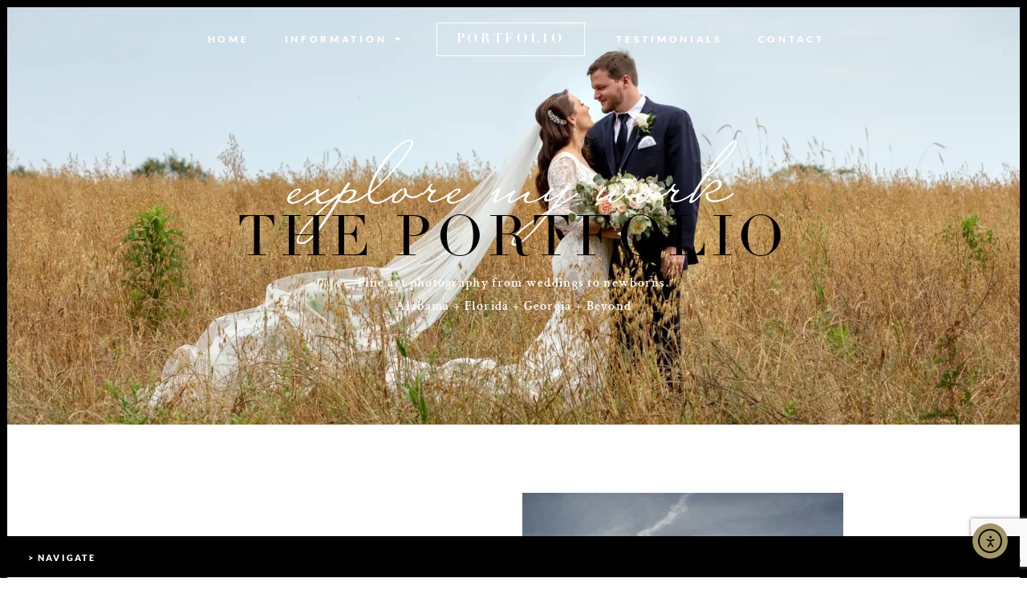

--- FILE ---
content_type: text/html; charset=utf-8
request_url: https://www.google.com/recaptcha/api2/anchor?ar=1&k=6LeJTIspAAAAAK9riFdoX3NYs-O4RgH0FLmcV4lQ&co=aHR0cHM6Ly90ZGFybGV5LmNvbTo0NDM.&hl=en&v=9TiwnJFHeuIw_s0wSd3fiKfN&size=invisible&anchor-ms=20000&execute-ms=30000&cb=l4u5t99moojx
body_size: 48269
content:
<!DOCTYPE HTML><html dir="ltr" lang="en"><head><meta http-equiv="Content-Type" content="text/html; charset=UTF-8">
<meta http-equiv="X-UA-Compatible" content="IE=edge">
<title>reCAPTCHA</title>
<style type="text/css">
/* cyrillic-ext */
@font-face {
  font-family: 'Roboto';
  font-style: normal;
  font-weight: 400;
  font-stretch: 100%;
  src: url(//fonts.gstatic.com/s/roboto/v48/KFO7CnqEu92Fr1ME7kSn66aGLdTylUAMa3GUBHMdazTgWw.woff2) format('woff2');
  unicode-range: U+0460-052F, U+1C80-1C8A, U+20B4, U+2DE0-2DFF, U+A640-A69F, U+FE2E-FE2F;
}
/* cyrillic */
@font-face {
  font-family: 'Roboto';
  font-style: normal;
  font-weight: 400;
  font-stretch: 100%;
  src: url(//fonts.gstatic.com/s/roboto/v48/KFO7CnqEu92Fr1ME7kSn66aGLdTylUAMa3iUBHMdazTgWw.woff2) format('woff2');
  unicode-range: U+0301, U+0400-045F, U+0490-0491, U+04B0-04B1, U+2116;
}
/* greek-ext */
@font-face {
  font-family: 'Roboto';
  font-style: normal;
  font-weight: 400;
  font-stretch: 100%;
  src: url(//fonts.gstatic.com/s/roboto/v48/KFO7CnqEu92Fr1ME7kSn66aGLdTylUAMa3CUBHMdazTgWw.woff2) format('woff2');
  unicode-range: U+1F00-1FFF;
}
/* greek */
@font-face {
  font-family: 'Roboto';
  font-style: normal;
  font-weight: 400;
  font-stretch: 100%;
  src: url(//fonts.gstatic.com/s/roboto/v48/KFO7CnqEu92Fr1ME7kSn66aGLdTylUAMa3-UBHMdazTgWw.woff2) format('woff2');
  unicode-range: U+0370-0377, U+037A-037F, U+0384-038A, U+038C, U+038E-03A1, U+03A3-03FF;
}
/* math */
@font-face {
  font-family: 'Roboto';
  font-style: normal;
  font-weight: 400;
  font-stretch: 100%;
  src: url(//fonts.gstatic.com/s/roboto/v48/KFO7CnqEu92Fr1ME7kSn66aGLdTylUAMawCUBHMdazTgWw.woff2) format('woff2');
  unicode-range: U+0302-0303, U+0305, U+0307-0308, U+0310, U+0312, U+0315, U+031A, U+0326-0327, U+032C, U+032F-0330, U+0332-0333, U+0338, U+033A, U+0346, U+034D, U+0391-03A1, U+03A3-03A9, U+03B1-03C9, U+03D1, U+03D5-03D6, U+03F0-03F1, U+03F4-03F5, U+2016-2017, U+2034-2038, U+203C, U+2040, U+2043, U+2047, U+2050, U+2057, U+205F, U+2070-2071, U+2074-208E, U+2090-209C, U+20D0-20DC, U+20E1, U+20E5-20EF, U+2100-2112, U+2114-2115, U+2117-2121, U+2123-214F, U+2190, U+2192, U+2194-21AE, U+21B0-21E5, U+21F1-21F2, U+21F4-2211, U+2213-2214, U+2216-22FF, U+2308-230B, U+2310, U+2319, U+231C-2321, U+2336-237A, U+237C, U+2395, U+239B-23B7, U+23D0, U+23DC-23E1, U+2474-2475, U+25AF, U+25B3, U+25B7, U+25BD, U+25C1, U+25CA, U+25CC, U+25FB, U+266D-266F, U+27C0-27FF, U+2900-2AFF, U+2B0E-2B11, U+2B30-2B4C, U+2BFE, U+3030, U+FF5B, U+FF5D, U+1D400-1D7FF, U+1EE00-1EEFF;
}
/* symbols */
@font-face {
  font-family: 'Roboto';
  font-style: normal;
  font-weight: 400;
  font-stretch: 100%;
  src: url(//fonts.gstatic.com/s/roboto/v48/KFO7CnqEu92Fr1ME7kSn66aGLdTylUAMaxKUBHMdazTgWw.woff2) format('woff2');
  unicode-range: U+0001-000C, U+000E-001F, U+007F-009F, U+20DD-20E0, U+20E2-20E4, U+2150-218F, U+2190, U+2192, U+2194-2199, U+21AF, U+21E6-21F0, U+21F3, U+2218-2219, U+2299, U+22C4-22C6, U+2300-243F, U+2440-244A, U+2460-24FF, U+25A0-27BF, U+2800-28FF, U+2921-2922, U+2981, U+29BF, U+29EB, U+2B00-2BFF, U+4DC0-4DFF, U+FFF9-FFFB, U+10140-1018E, U+10190-1019C, U+101A0, U+101D0-101FD, U+102E0-102FB, U+10E60-10E7E, U+1D2C0-1D2D3, U+1D2E0-1D37F, U+1F000-1F0FF, U+1F100-1F1AD, U+1F1E6-1F1FF, U+1F30D-1F30F, U+1F315, U+1F31C, U+1F31E, U+1F320-1F32C, U+1F336, U+1F378, U+1F37D, U+1F382, U+1F393-1F39F, U+1F3A7-1F3A8, U+1F3AC-1F3AF, U+1F3C2, U+1F3C4-1F3C6, U+1F3CA-1F3CE, U+1F3D4-1F3E0, U+1F3ED, U+1F3F1-1F3F3, U+1F3F5-1F3F7, U+1F408, U+1F415, U+1F41F, U+1F426, U+1F43F, U+1F441-1F442, U+1F444, U+1F446-1F449, U+1F44C-1F44E, U+1F453, U+1F46A, U+1F47D, U+1F4A3, U+1F4B0, U+1F4B3, U+1F4B9, U+1F4BB, U+1F4BF, U+1F4C8-1F4CB, U+1F4D6, U+1F4DA, U+1F4DF, U+1F4E3-1F4E6, U+1F4EA-1F4ED, U+1F4F7, U+1F4F9-1F4FB, U+1F4FD-1F4FE, U+1F503, U+1F507-1F50B, U+1F50D, U+1F512-1F513, U+1F53E-1F54A, U+1F54F-1F5FA, U+1F610, U+1F650-1F67F, U+1F687, U+1F68D, U+1F691, U+1F694, U+1F698, U+1F6AD, U+1F6B2, U+1F6B9-1F6BA, U+1F6BC, U+1F6C6-1F6CF, U+1F6D3-1F6D7, U+1F6E0-1F6EA, U+1F6F0-1F6F3, U+1F6F7-1F6FC, U+1F700-1F7FF, U+1F800-1F80B, U+1F810-1F847, U+1F850-1F859, U+1F860-1F887, U+1F890-1F8AD, U+1F8B0-1F8BB, U+1F8C0-1F8C1, U+1F900-1F90B, U+1F93B, U+1F946, U+1F984, U+1F996, U+1F9E9, U+1FA00-1FA6F, U+1FA70-1FA7C, U+1FA80-1FA89, U+1FA8F-1FAC6, U+1FACE-1FADC, U+1FADF-1FAE9, U+1FAF0-1FAF8, U+1FB00-1FBFF;
}
/* vietnamese */
@font-face {
  font-family: 'Roboto';
  font-style: normal;
  font-weight: 400;
  font-stretch: 100%;
  src: url(//fonts.gstatic.com/s/roboto/v48/KFO7CnqEu92Fr1ME7kSn66aGLdTylUAMa3OUBHMdazTgWw.woff2) format('woff2');
  unicode-range: U+0102-0103, U+0110-0111, U+0128-0129, U+0168-0169, U+01A0-01A1, U+01AF-01B0, U+0300-0301, U+0303-0304, U+0308-0309, U+0323, U+0329, U+1EA0-1EF9, U+20AB;
}
/* latin-ext */
@font-face {
  font-family: 'Roboto';
  font-style: normal;
  font-weight: 400;
  font-stretch: 100%;
  src: url(//fonts.gstatic.com/s/roboto/v48/KFO7CnqEu92Fr1ME7kSn66aGLdTylUAMa3KUBHMdazTgWw.woff2) format('woff2');
  unicode-range: U+0100-02BA, U+02BD-02C5, U+02C7-02CC, U+02CE-02D7, U+02DD-02FF, U+0304, U+0308, U+0329, U+1D00-1DBF, U+1E00-1E9F, U+1EF2-1EFF, U+2020, U+20A0-20AB, U+20AD-20C0, U+2113, U+2C60-2C7F, U+A720-A7FF;
}
/* latin */
@font-face {
  font-family: 'Roboto';
  font-style: normal;
  font-weight: 400;
  font-stretch: 100%;
  src: url(//fonts.gstatic.com/s/roboto/v48/KFO7CnqEu92Fr1ME7kSn66aGLdTylUAMa3yUBHMdazQ.woff2) format('woff2');
  unicode-range: U+0000-00FF, U+0131, U+0152-0153, U+02BB-02BC, U+02C6, U+02DA, U+02DC, U+0304, U+0308, U+0329, U+2000-206F, U+20AC, U+2122, U+2191, U+2193, U+2212, U+2215, U+FEFF, U+FFFD;
}
/* cyrillic-ext */
@font-face {
  font-family: 'Roboto';
  font-style: normal;
  font-weight: 500;
  font-stretch: 100%;
  src: url(//fonts.gstatic.com/s/roboto/v48/KFO7CnqEu92Fr1ME7kSn66aGLdTylUAMa3GUBHMdazTgWw.woff2) format('woff2');
  unicode-range: U+0460-052F, U+1C80-1C8A, U+20B4, U+2DE0-2DFF, U+A640-A69F, U+FE2E-FE2F;
}
/* cyrillic */
@font-face {
  font-family: 'Roboto';
  font-style: normal;
  font-weight: 500;
  font-stretch: 100%;
  src: url(//fonts.gstatic.com/s/roboto/v48/KFO7CnqEu92Fr1ME7kSn66aGLdTylUAMa3iUBHMdazTgWw.woff2) format('woff2');
  unicode-range: U+0301, U+0400-045F, U+0490-0491, U+04B0-04B1, U+2116;
}
/* greek-ext */
@font-face {
  font-family: 'Roboto';
  font-style: normal;
  font-weight: 500;
  font-stretch: 100%;
  src: url(//fonts.gstatic.com/s/roboto/v48/KFO7CnqEu92Fr1ME7kSn66aGLdTylUAMa3CUBHMdazTgWw.woff2) format('woff2');
  unicode-range: U+1F00-1FFF;
}
/* greek */
@font-face {
  font-family: 'Roboto';
  font-style: normal;
  font-weight: 500;
  font-stretch: 100%;
  src: url(//fonts.gstatic.com/s/roboto/v48/KFO7CnqEu92Fr1ME7kSn66aGLdTylUAMa3-UBHMdazTgWw.woff2) format('woff2');
  unicode-range: U+0370-0377, U+037A-037F, U+0384-038A, U+038C, U+038E-03A1, U+03A3-03FF;
}
/* math */
@font-face {
  font-family: 'Roboto';
  font-style: normal;
  font-weight: 500;
  font-stretch: 100%;
  src: url(//fonts.gstatic.com/s/roboto/v48/KFO7CnqEu92Fr1ME7kSn66aGLdTylUAMawCUBHMdazTgWw.woff2) format('woff2');
  unicode-range: U+0302-0303, U+0305, U+0307-0308, U+0310, U+0312, U+0315, U+031A, U+0326-0327, U+032C, U+032F-0330, U+0332-0333, U+0338, U+033A, U+0346, U+034D, U+0391-03A1, U+03A3-03A9, U+03B1-03C9, U+03D1, U+03D5-03D6, U+03F0-03F1, U+03F4-03F5, U+2016-2017, U+2034-2038, U+203C, U+2040, U+2043, U+2047, U+2050, U+2057, U+205F, U+2070-2071, U+2074-208E, U+2090-209C, U+20D0-20DC, U+20E1, U+20E5-20EF, U+2100-2112, U+2114-2115, U+2117-2121, U+2123-214F, U+2190, U+2192, U+2194-21AE, U+21B0-21E5, U+21F1-21F2, U+21F4-2211, U+2213-2214, U+2216-22FF, U+2308-230B, U+2310, U+2319, U+231C-2321, U+2336-237A, U+237C, U+2395, U+239B-23B7, U+23D0, U+23DC-23E1, U+2474-2475, U+25AF, U+25B3, U+25B7, U+25BD, U+25C1, U+25CA, U+25CC, U+25FB, U+266D-266F, U+27C0-27FF, U+2900-2AFF, U+2B0E-2B11, U+2B30-2B4C, U+2BFE, U+3030, U+FF5B, U+FF5D, U+1D400-1D7FF, U+1EE00-1EEFF;
}
/* symbols */
@font-face {
  font-family: 'Roboto';
  font-style: normal;
  font-weight: 500;
  font-stretch: 100%;
  src: url(//fonts.gstatic.com/s/roboto/v48/KFO7CnqEu92Fr1ME7kSn66aGLdTylUAMaxKUBHMdazTgWw.woff2) format('woff2');
  unicode-range: U+0001-000C, U+000E-001F, U+007F-009F, U+20DD-20E0, U+20E2-20E4, U+2150-218F, U+2190, U+2192, U+2194-2199, U+21AF, U+21E6-21F0, U+21F3, U+2218-2219, U+2299, U+22C4-22C6, U+2300-243F, U+2440-244A, U+2460-24FF, U+25A0-27BF, U+2800-28FF, U+2921-2922, U+2981, U+29BF, U+29EB, U+2B00-2BFF, U+4DC0-4DFF, U+FFF9-FFFB, U+10140-1018E, U+10190-1019C, U+101A0, U+101D0-101FD, U+102E0-102FB, U+10E60-10E7E, U+1D2C0-1D2D3, U+1D2E0-1D37F, U+1F000-1F0FF, U+1F100-1F1AD, U+1F1E6-1F1FF, U+1F30D-1F30F, U+1F315, U+1F31C, U+1F31E, U+1F320-1F32C, U+1F336, U+1F378, U+1F37D, U+1F382, U+1F393-1F39F, U+1F3A7-1F3A8, U+1F3AC-1F3AF, U+1F3C2, U+1F3C4-1F3C6, U+1F3CA-1F3CE, U+1F3D4-1F3E0, U+1F3ED, U+1F3F1-1F3F3, U+1F3F5-1F3F7, U+1F408, U+1F415, U+1F41F, U+1F426, U+1F43F, U+1F441-1F442, U+1F444, U+1F446-1F449, U+1F44C-1F44E, U+1F453, U+1F46A, U+1F47D, U+1F4A3, U+1F4B0, U+1F4B3, U+1F4B9, U+1F4BB, U+1F4BF, U+1F4C8-1F4CB, U+1F4D6, U+1F4DA, U+1F4DF, U+1F4E3-1F4E6, U+1F4EA-1F4ED, U+1F4F7, U+1F4F9-1F4FB, U+1F4FD-1F4FE, U+1F503, U+1F507-1F50B, U+1F50D, U+1F512-1F513, U+1F53E-1F54A, U+1F54F-1F5FA, U+1F610, U+1F650-1F67F, U+1F687, U+1F68D, U+1F691, U+1F694, U+1F698, U+1F6AD, U+1F6B2, U+1F6B9-1F6BA, U+1F6BC, U+1F6C6-1F6CF, U+1F6D3-1F6D7, U+1F6E0-1F6EA, U+1F6F0-1F6F3, U+1F6F7-1F6FC, U+1F700-1F7FF, U+1F800-1F80B, U+1F810-1F847, U+1F850-1F859, U+1F860-1F887, U+1F890-1F8AD, U+1F8B0-1F8BB, U+1F8C0-1F8C1, U+1F900-1F90B, U+1F93B, U+1F946, U+1F984, U+1F996, U+1F9E9, U+1FA00-1FA6F, U+1FA70-1FA7C, U+1FA80-1FA89, U+1FA8F-1FAC6, U+1FACE-1FADC, U+1FADF-1FAE9, U+1FAF0-1FAF8, U+1FB00-1FBFF;
}
/* vietnamese */
@font-face {
  font-family: 'Roboto';
  font-style: normal;
  font-weight: 500;
  font-stretch: 100%;
  src: url(//fonts.gstatic.com/s/roboto/v48/KFO7CnqEu92Fr1ME7kSn66aGLdTylUAMa3OUBHMdazTgWw.woff2) format('woff2');
  unicode-range: U+0102-0103, U+0110-0111, U+0128-0129, U+0168-0169, U+01A0-01A1, U+01AF-01B0, U+0300-0301, U+0303-0304, U+0308-0309, U+0323, U+0329, U+1EA0-1EF9, U+20AB;
}
/* latin-ext */
@font-face {
  font-family: 'Roboto';
  font-style: normal;
  font-weight: 500;
  font-stretch: 100%;
  src: url(//fonts.gstatic.com/s/roboto/v48/KFO7CnqEu92Fr1ME7kSn66aGLdTylUAMa3KUBHMdazTgWw.woff2) format('woff2');
  unicode-range: U+0100-02BA, U+02BD-02C5, U+02C7-02CC, U+02CE-02D7, U+02DD-02FF, U+0304, U+0308, U+0329, U+1D00-1DBF, U+1E00-1E9F, U+1EF2-1EFF, U+2020, U+20A0-20AB, U+20AD-20C0, U+2113, U+2C60-2C7F, U+A720-A7FF;
}
/* latin */
@font-face {
  font-family: 'Roboto';
  font-style: normal;
  font-weight: 500;
  font-stretch: 100%;
  src: url(//fonts.gstatic.com/s/roboto/v48/KFO7CnqEu92Fr1ME7kSn66aGLdTylUAMa3yUBHMdazQ.woff2) format('woff2');
  unicode-range: U+0000-00FF, U+0131, U+0152-0153, U+02BB-02BC, U+02C6, U+02DA, U+02DC, U+0304, U+0308, U+0329, U+2000-206F, U+20AC, U+2122, U+2191, U+2193, U+2212, U+2215, U+FEFF, U+FFFD;
}
/* cyrillic-ext */
@font-face {
  font-family: 'Roboto';
  font-style: normal;
  font-weight: 900;
  font-stretch: 100%;
  src: url(//fonts.gstatic.com/s/roboto/v48/KFO7CnqEu92Fr1ME7kSn66aGLdTylUAMa3GUBHMdazTgWw.woff2) format('woff2');
  unicode-range: U+0460-052F, U+1C80-1C8A, U+20B4, U+2DE0-2DFF, U+A640-A69F, U+FE2E-FE2F;
}
/* cyrillic */
@font-face {
  font-family: 'Roboto';
  font-style: normal;
  font-weight: 900;
  font-stretch: 100%;
  src: url(//fonts.gstatic.com/s/roboto/v48/KFO7CnqEu92Fr1ME7kSn66aGLdTylUAMa3iUBHMdazTgWw.woff2) format('woff2');
  unicode-range: U+0301, U+0400-045F, U+0490-0491, U+04B0-04B1, U+2116;
}
/* greek-ext */
@font-face {
  font-family: 'Roboto';
  font-style: normal;
  font-weight: 900;
  font-stretch: 100%;
  src: url(//fonts.gstatic.com/s/roboto/v48/KFO7CnqEu92Fr1ME7kSn66aGLdTylUAMa3CUBHMdazTgWw.woff2) format('woff2');
  unicode-range: U+1F00-1FFF;
}
/* greek */
@font-face {
  font-family: 'Roboto';
  font-style: normal;
  font-weight: 900;
  font-stretch: 100%;
  src: url(//fonts.gstatic.com/s/roboto/v48/KFO7CnqEu92Fr1ME7kSn66aGLdTylUAMa3-UBHMdazTgWw.woff2) format('woff2');
  unicode-range: U+0370-0377, U+037A-037F, U+0384-038A, U+038C, U+038E-03A1, U+03A3-03FF;
}
/* math */
@font-face {
  font-family: 'Roboto';
  font-style: normal;
  font-weight: 900;
  font-stretch: 100%;
  src: url(//fonts.gstatic.com/s/roboto/v48/KFO7CnqEu92Fr1ME7kSn66aGLdTylUAMawCUBHMdazTgWw.woff2) format('woff2');
  unicode-range: U+0302-0303, U+0305, U+0307-0308, U+0310, U+0312, U+0315, U+031A, U+0326-0327, U+032C, U+032F-0330, U+0332-0333, U+0338, U+033A, U+0346, U+034D, U+0391-03A1, U+03A3-03A9, U+03B1-03C9, U+03D1, U+03D5-03D6, U+03F0-03F1, U+03F4-03F5, U+2016-2017, U+2034-2038, U+203C, U+2040, U+2043, U+2047, U+2050, U+2057, U+205F, U+2070-2071, U+2074-208E, U+2090-209C, U+20D0-20DC, U+20E1, U+20E5-20EF, U+2100-2112, U+2114-2115, U+2117-2121, U+2123-214F, U+2190, U+2192, U+2194-21AE, U+21B0-21E5, U+21F1-21F2, U+21F4-2211, U+2213-2214, U+2216-22FF, U+2308-230B, U+2310, U+2319, U+231C-2321, U+2336-237A, U+237C, U+2395, U+239B-23B7, U+23D0, U+23DC-23E1, U+2474-2475, U+25AF, U+25B3, U+25B7, U+25BD, U+25C1, U+25CA, U+25CC, U+25FB, U+266D-266F, U+27C0-27FF, U+2900-2AFF, U+2B0E-2B11, U+2B30-2B4C, U+2BFE, U+3030, U+FF5B, U+FF5D, U+1D400-1D7FF, U+1EE00-1EEFF;
}
/* symbols */
@font-face {
  font-family: 'Roboto';
  font-style: normal;
  font-weight: 900;
  font-stretch: 100%;
  src: url(//fonts.gstatic.com/s/roboto/v48/KFO7CnqEu92Fr1ME7kSn66aGLdTylUAMaxKUBHMdazTgWw.woff2) format('woff2');
  unicode-range: U+0001-000C, U+000E-001F, U+007F-009F, U+20DD-20E0, U+20E2-20E4, U+2150-218F, U+2190, U+2192, U+2194-2199, U+21AF, U+21E6-21F0, U+21F3, U+2218-2219, U+2299, U+22C4-22C6, U+2300-243F, U+2440-244A, U+2460-24FF, U+25A0-27BF, U+2800-28FF, U+2921-2922, U+2981, U+29BF, U+29EB, U+2B00-2BFF, U+4DC0-4DFF, U+FFF9-FFFB, U+10140-1018E, U+10190-1019C, U+101A0, U+101D0-101FD, U+102E0-102FB, U+10E60-10E7E, U+1D2C0-1D2D3, U+1D2E0-1D37F, U+1F000-1F0FF, U+1F100-1F1AD, U+1F1E6-1F1FF, U+1F30D-1F30F, U+1F315, U+1F31C, U+1F31E, U+1F320-1F32C, U+1F336, U+1F378, U+1F37D, U+1F382, U+1F393-1F39F, U+1F3A7-1F3A8, U+1F3AC-1F3AF, U+1F3C2, U+1F3C4-1F3C6, U+1F3CA-1F3CE, U+1F3D4-1F3E0, U+1F3ED, U+1F3F1-1F3F3, U+1F3F5-1F3F7, U+1F408, U+1F415, U+1F41F, U+1F426, U+1F43F, U+1F441-1F442, U+1F444, U+1F446-1F449, U+1F44C-1F44E, U+1F453, U+1F46A, U+1F47D, U+1F4A3, U+1F4B0, U+1F4B3, U+1F4B9, U+1F4BB, U+1F4BF, U+1F4C8-1F4CB, U+1F4D6, U+1F4DA, U+1F4DF, U+1F4E3-1F4E6, U+1F4EA-1F4ED, U+1F4F7, U+1F4F9-1F4FB, U+1F4FD-1F4FE, U+1F503, U+1F507-1F50B, U+1F50D, U+1F512-1F513, U+1F53E-1F54A, U+1F54F-1F5FA, U+1F610, U+1F650-1F67F, U+1F687, U+1F68D, U+1F691, U+1F694, U+1F698, U+1F6AD, U+1F6B2, U+1F6B9-1F6BA, U+1F6BC, U+1F6C6-1F6CF, U+1F6D3-1F6D7, U+1F6E0-1F6EA, U+1F6F0-1F6F3, U+1F6F7-1F6FC, U+1F700-1F7FF, U+1F800-1F80B, U+1F810-1F847, U+1F850-1F859, U+1F860-1F887, U+1F890-1F8AD, U+1F8B0-1F8BB, U+1F8C0-1F8C1, U+1F900-1F90B, U+1F93B, U+1F946, U+1F984, U+1F996, U+1F9E9, U+1FA00-1FA6F, U+1FA70-1FA7C, U+1FA80-1FA89, U+1FA8F-1FAC6, U+1FACE-1FADC, U+1FADF-1FAE9, U+1FAF0-1FAF8, U+1FB00-1FBFF;
}
/* vietnamese */
@font-face {
  font-family: 'Roboto';
  font-style: normal;
  font-weight: 900;
  font-stretch: 100%;
  src: url(//fonts.gstatic.com/s/roboto/v48/KFO7CnqEu92Fr1ME7kSn66aGLdTylUAMa3OUBHMdazTgWw.woff2) format('woff2');
  unicode-range: U+0102-0103, U+0110-0111, U+0128-0129, U+0168-0169, U+01A0-01A1, U+01AF-01B0, U+0300-0301, U+0303-0304, U+0308-0309, U+0323, U+0329, U+1EA0-1EF9, U+20AB;
}
/* latin-ext */
@font-face {
  font-family: 'Roboto';
  font-style: normal;
  font-weight: 900;
  font-stretch: 100%;
  src: url(//fonts.gstatic.com/s/roboto/v48/KFO7CnqEu92Fr1ME7kSn66aGLdTylUAMa3KUBHMdazTgWw.woff2) format('woff2');
  unicode-range: U+0100-02BA, U+02BD-02C5, U+02C7-02CC, U+02CE-02D7, U+02DD-02FF, U+0304, U+0308, U+0329, U+1D00-1DBF, U+1E00-1E9F, U+1EF2-1EFF, U+2020, U+20A0-20AB, U+20AD-20C0, U+2113, U+2C60-2C7F, U+A720-A7FF;
}
/* latin */
@font-face {
  font-family: 'Roboto';
  font-style: normal;
  font-weight: 900;
  font-stretch: 100%;
  src: url(//fonts.gstatic.com/s/roboto/v48/KFO7CnqEu92Fr1ME7kSn66aGLdTylUAMa3yUBHMdazQ.woff2) format('woff2');
  unicode-range: U+0000-00FF, U+0131, U+0152-0153, U+02BB-02BC, U+02C6, U+02DA, U+02DC, U+0304, U+0308, U+0329, U+2000-206F, U+20AC, U+2122, U+2191, U+2193, U+2212, U+2215, U+FEFF, U+FFFD;
}

</style>
<link rel="stylesheet" type="text/css" href="https://www.gstatic.com/recaptcha/releases/9TiwnJFHeuIw_s0wSd3fiKfN/styles__ltr.css">
<script nonce="WOLllRPoKbeJyaKDsa9qVw" type="text/javascript">window['__recaptcha_api'] = 'https://www.google.com/recaptcha/api2/';</script>
<script type="text/javascript" src="https://www.gstatic.com/recaptcha/releases/9TiwnJFHeuIw_s0wSd3fiKfN/recaptcha__en.js" nonce="WOLllRPoKbeJyaKDsa9qVw">
      
    </script></head>
<body><div id="rc-anchor-alert" class="rc-anchor-alert"></div>
<input type="hidden" id="recaptcha-token" value="[base64]">
<script type="text/javascript" nonce="WOLllRPoKbeJyaKDsa9qVw">
      recaptcha.anchor.Main.init("[\x22ainput\x22,[\x22bgdata\x22,\x22\x22,\[base64]/[base64]/[base64]/[base64]/cjw8ejpyPj4+eil9Y2F0Y2gobCl7dGhyb3cgbDt9fSxIPWZ1bmN0aW9uKHcsdCx6KXtpZih3PT0xOTR8fHc9PTIwOCl0LnZbd10/dC52W3ddLmNvbmNhdCh6KTp0LnZbd109b2Yoeix0KTtlbHNle2lmKHQuYkImJnchPTMxNylyZXR1cm47dz09NjZ8fHc9PTEyMnx8dz09NDcwfHx3PT00NHx8dz09NDE2fHx3PT0zOTd8fHc9PTQyMXx8dz09Njh8fHc9PTcwfHx3PT0xODQ/[base64]/[base64]/[base64]/bmV3IGRbVl0oSlswXSk6cD09Mj9uZXcgZFtWXShKWzBdLEpbMV0pOnA9PTM/bmV3IGRbVl0oSlswXSxKWzFdLEpbMl0pOnA9PTQ/[base64]/[base64]/[base64]/[base64]\x22,\[base64]\x22,\x22w6Ziw44Cw6rDsTbCiC8dwokpdQbDrcK+GA7DoMKlODfCr8OEW8KeSRzDi8KEw6HCjV8TM8O0w7DCoR85w7phwrjDgD8rw5o8eTNofcOXwoNDw5A2w7crA317w78+wr94VGg5PcO0w6TDo3Bew4lnRwgcTl/DvMKjw5xue8OTD8OfMcORGMKswrHChwQtw4nCkcK2NMKDw6FCMMOjXyRSEENvwrR0wrJ/EMO7J1XDnxwFGcOPwq/DmcKzw5g/Dz/Do8OvQ31nN8KowrXCsMK3w4rDscOswpXDscOiw4HChV5mb8KpwpkQQTwFw4fDpB7DrcO+w5fDosOrcsOwwrzCvMKZwpHCjQ5fwrk3f8ObwoNmwqJnw5jDrMOxNFvCkVrClypIwpQtK8ORwpvDksKuY8Orw6nCkMKAw75FADXDgMKwwr/CqMOda0vDuFNWwojDviMdw6/Cln/CiGNHcFd9QMOeAXN6VHLDiX7Cv8O0wpTClcOWBmXCi0HChzkiXybCnMOMw7lXw4FBwr58woRqYBfCsGbDnsO7c8ONKcKVayApwpHCoGkHw4zCqmrCrsOgX8O4bQ3CnsOBwr7DnMK2w4oBw6nCnMOSwrHCi1h/wrh8HWrDg8K1w4rCr8KQfzMYNxsMwqkpQsK3wpNMBMOTwqrDocOEwqzDmMKjw5Bjw67DtsONw45xwrtnwrTCkwAqbcK/bXJQwrjDrsOswrBHw4pkw6rDvTAzacK9GMOlI1wuLVtqKngVQwXCjzPDowTCkMKawqchwrnDrMOhUGQNbStnwodtLMOBwpfDtMO0woJNY8KEw7sUZsOEwooqasOzBUDCmsKlTxTCqsO7B3s6GcOhw4B0eg9pMXLCm8OQXkAqFiLCkXwmw4PCpTp/wrPCiybDuzhQw7nCpsOldjvCs8O0ZsKPw5RsacOFwqlmw4ZOwrfCmMOXwrYCeATDpMOQFHs/wpnCrgdQK8OTHjzDgVEzWGbDpMKNUHDCt8OPw797wrHCrsK6EMO9dgfDnsOQLHpJJlMjX8OUMkMJw4xwPcOGw6DCh2pyMWLCjxfCvho3f8K0wqlte1QZVh/[base64]/J8KQwpZawoVcwq9ve8KFwqnCusOpwqY8PMKUbMOMRQrDjcKZwo3DgsKUwobCmGxNPsK9wqLCuEInw5LDr8O1J8O+w6jCvcO1Vn5tw6zCkTMDwpzCkMK+SncIX8OaSCDDt8OVwpfDjA94CMKKAXDDhsOkWC8dbcOHT2hLw4HCiUINw7NFEl/DrcKpwqbDmcOLw47DqMOjK8O8w6fCmsKUYMO1w7nDgcKuwrXDtWhSGsO4w5fDvsOEw5QUJwwxWMO5w7vDuDFdw4giw5vDmEVFwpPDq3jDh8Krw5zDqcOtwrfCu8KmTcOrDcKnYsOyw7oCwrUww4d6w5/[base64]/LwbCnE7CgRFNw7TChndvwpTCjcKyaMKlIDJCwo/CpcOwfEHDocKgfEDDs3bCszTDrDN1bMKOEMOCYcOXwpA4wqo7woHCnMKdwoXCkGnCucK0wpZMw6TDiVzDm3FiNRs6GTrCm8Oew5gCAMO5wolUwq0CwoULd8Kaw7DCksOvTC11P8OVwqJyw5HDiQBlL8KvZmvCnsOlFMK0ccOEw7Z/w5RqesO4PsKeF8OMwprDu8Kgw4nCn8K1BgTCisOiwrkDw5nCi31BwqB/[base64]/DrS0LwoDCuMKXGXIzwqcbw7/DisOmwr4/IMKDX8Krw5UwwrlUYMOmw6/CqMO8w7ZTWMOeZSzClhrDocKyWVrCuiJlKsOxwrkuw7/[base64]/wo7Dr8OVw4ZvLUg9wq5fV8KZDGzDgsKxw4kFw7jDk8KrL8KnEMOHT8OrGMKTw5LDtsOjwqzDrAvCu8OvbcO0wrYGJlXDvBzCqcO0w7PCv8Kpw6/CkGjCtcObwo0JcMKRT8KVY3gyw5Vyw6AAbloMCsKRdWnDuz/CjsOGURDCoRzDingmIMOvwrPCp8Olw4hrw4BMw4t8fcOAXsKEa8KtwpBuVMKDwp0dGwHCgsKFRsK+wofCvcKbHsKiLB/[base64]/[base64]/DpsK/byXClAnDnnJvTD/DgHc+PcK3SsOgNm7CmVXDlsKmwoRhwrUTFSnCgcKzw4sFBXnCpT/DpXVmZcO2w5rDhiRSw7nCg8OFZFAtw4PCocO6UwzCh20Kw4oAVsKIfMKxw6fDtH7CrMKMworCp8K1wrxJfMOgwqjCtBsQw6zDkcOVXhLCnTAfHSPCtHzDvcOCw7lIPDvDlEzCr8OBw549wqrDlmbDkSJewqXCnnvDhsOpMQR7EG/CtmTDgcOwwoTCvsOtTFrCsmvDqsOQUcKkw6XCsgFAw6k1PcKURT9pbcOOw446wqPDqUFadMKpEA5aw6PDmsK6wonDm8KSwpvCm8KCw5gEMcOtwqFdwr/DscKJPhBQw4HCmcKuwqnCqcOhdsKZw6BPdHpVwpsTw7tBfUlYw7J5B8KBwodROR3DoFxkFF/DnMKlwozDusKxw4oaKhzCpQvClmDDqcOzEXLCmETCvsK1wopfwqfDi8OVBsKZwqwdQy9nwpXDt8KlYQRJDsODdcONJmTCr8O2wqdiHMOEEBEmw5TCqMKvVMOzwoHDhB/Ci1p1dDJ0YA7DtcKPwpDCkkofecK/OsOew6jDnMO0LMO2wqp9IMOQw6gXwqhjwozCiMKlIcKUwpHDgcKRBsOow5HDgcKowoPDtEzDlxRVw7FGBcKKwoTCksKpRsK/w5vDg8OEOjoQw4XDq8OfK8KocMKswpwhUcKjMMKDw4xcXcOCQBhzwrPCpsOvNjlXHcKNwpfCpyUPam/CtMO7N8KRci4hBmPDpcKsWiZmWx4oTsOnA3/CmcOaD8K9dsOWw6PCjsKbKgHCsGxEw6zDgsOfwp7Ci8OGZy/DqBrDs8OGwp4DQCfCk8O9w4rCqcKxOsKgw6M5GmDCqVFlLzPCmsOaOxTCvX3DtBgHwrN/ZGTCvkgQwoDDrCUHwoLCpcORw4HCoT/[base64]/Cq8O6LA9cG2/DksO8w7nCvQs2UMOIwr7Cgz5eF3nDpBTDl1N5wpF0BsOGworCp8KRO3wOw6bCi3zDkCVRwrkaw7TCgkgQXBk8w6zCsMK7d8KaNifDkE/[base64]/DjjPCp8KLZDrDt8OYwrrCgTsVdsOMQMOBw4IrccO7w5vCiilsw7DCkMORY2DDmRTDpMKGw5vDsV3Du216CsKnOibCkHjClsOYw7M8T8K+fiMmT8KPw73CuQ/CpMKUPMO7wrTCrsKjwpZ6Rx/[base64]/Ci8Ojwr3CpTUmBMKYBMKBXQkaVWbCjXsYw6nDrcOIwrjCh8KFw7rDm8KuwqMQwpDDog0VwqI7H0ZIQ8KSw4jDmyHDmxnCrjNRw4/CjMOfFn/[base64]/IMKbKSDDg0DCpsKvA8O6bcO/[base64]/DvsOVw6zDkMKtw4TCpi/CjknCsBJLY1nCmxHDhxXCusKncsKmeWd8d0vCusKNECnDqcO5w6TDicO7GWMQwrfDkD3DgMKjw7d+w6c0EMOMF8K0csKHNCjDhXDCv8O3PRxXw6dqwoZ/wpXDolMUblYCOMO0w6gcQS/[base64]/[base64]/DoMOBfcOvwpN5OlVxw73DqkTCjcKJfnVHw5DCmhcEHMKABBo+FCRUCcOIwpjDosOTIMKNwoPCnkLCmSjCi3U1wpXCkH/DiyfDhcKNZmJ5w7bDhwLDjH/[base64]/wrHCkFHCq8OMw5DDtcOlaMOzw757LiFgwrzClsOZw4QHwozCvMKXGXvDiybDlmPCn8OVZ8OZw4hBw7p4wrBpwocnw60Ww6TDk8O1bMO0wr/[base64]/CkMOzdsOeRsKYw7bDrcKZwrg7w5gXwqbDiXM5w43CogvDtMK0wrdVw4HCpMOxXWnDvcOkGRfCmCvChcKKGgPCkMO1w5vDnHEawpdBw7d+MsKLUwhdfCpAwqpcwr7Dslg6TsOITcK2dMOtw5bCjMOXGADChcObcMK3RsOsw6IKw71Jw6/CrsKgw4gMwqXDjMKaw7g2w4fDsRTDpXUCw4Y8wrVXwrfCkSJhGMOIwrPDucK1WnQ3G8KWwqt5w4bCnmA7wqDChsOKwpPCssKOwqvDucKbFcKVwqJiwr4Nwp5Cw6/CggkVw4DCiR3Dsh/DriwKc8Oywrsew7wjMMKfwpXDlsKRDCjCshtzVBLCjsKGOMK1wqfCij7DjX5JSMKlw7c+w7h2F3cgw6jDisONQ8OkccOswrJnwqjCumrCiMKKfRXCpCnCgsOFw5YzFhHDmxJiwqcMw6sqaU3DrcOpw6lELXfCu8KqTzDDl3sXwqTCmS/[base64]/w6/DgsOqCRXCnFLDocOKwo/Cs8O1XcKOw7zDmUJFOjJFBcOKdRBMH8OARMOSGkMowpTCj8KsMcOSV1pkwr7DhU0XwoUtCsKvw5jCvnMzw4E/DsKvw7DCqMOBw5DDkMKXVsObDxxBUiLDlsOkwrkSwq9BFFYyw5TDrXLDtsKtw5TCssOMwonCh8OGwrsldcKhdCrCmUTCh8OZwqtGOcKnOFDCiHLDgMONw6TDnMKEQRfDmcKVLQ/Ci1wpesOlwoPDo8KBw5QtJWNFdVHChsKBw6EkfsO2BV/DgsO1dGTCgcObw71qasKDH8OoU8KlP8K3woR8wpHDviIGwqFNw5/[base64]/CowI3Q13CnsOge8KBw5pSw7/[base64]/DoU3DgG8TNzsTOBdpesOtwrNSwpEFJTg1wqfCujd3wq7CtEhSw5QiKUjCjUBVw4bClcKEw4dDEGLCm2vDscKYMMKowqzDhE08PMKbwrbDrMKlcFclwonCt8OoZsOjwrvDvRfDpmg8d8KGwrXDo8OucMK9w4VYw5sqJV7ChMKJOTNMJE/CjX/DnMKnw4TCn8Knw47Cq8OsZsK5wqPDvxbDrQTDgko6wpLDr8OnbMOlDsKcM2AewqEdw7A/MhnDohFqw6jCqCzClWJzwofDjz7Dm1xGw47DnGBEw5xOw7HCpj7Ctic/w7bCs0hOFltdcQXDiBVhOsOPTX3CicOWQcOYwoBlTsOuwo7DnsO2w5LCti3ChGgINBIuC0Z8wrrDjysYTyrCmCt4wozCq8Khw5sxIMK8wqfDtEByCMO2PSPCoWDCmlkowqnCscKICD5Kw6/DsjXCnsOzM8Kaw5oMwrASw5cGc8KmNsKKw6/DmMKXORVxw6rDosKIw50TaMO8wr/CshrCmsO2wr4Iw6jDnMKUw7XCi8KHw4zDnsOpwpdWw5LDqMOJRU4HZcK+wpTDscO3w6cjOB4Mwo1kbH3CpgjDisOcw5LDqcKLesK/UCPCg3BpwroWw7FCwqvCjiDDjsOZSyrCo2jDlsK5wr3DhkTDjFnCisOmwqBYFBXCs2EYwqlGw61cw79eN8KXVl4Iw6PCjsOTwr/Dty3DkVvChF/DlmbCuyIiQMOUXAQRN8Kvw73DlAsNwrbCryXDq8KUMcKgIULDkcKTw53CvTnDpwE9w7bCsxJSVFV2w7wKGsOeRcKiw7TCoj3Cm0DCu8OOUMKCTVljXhYbwr/DsMKVw7PCq25BXRLCjxg8BMOAdB5+ZBnDk0nCly4UwqMtwoQ0OMKCwrd3w60gw69jMsOlcmt3NlXCuU7CigUyRQ5hRQDDj8Orw40pw6jDscOVwpFWwonCssKLHC1/woTCmCzCsX8secKKTMKnwrTCl8OQwqfCvsOkWFXDh8O4PSnDpyRHZmlgwpl+woQhwrTCvMKkwqjCmsKEwqYeZhDDkUYvw4nCjMK9axdYw4F9w59Ew7rCiMKqw4vDscK0SS5Vwr4Tw6FCey7CqcKvw7QFwp9+wpdBRBzDiMKWKitiJh3CrsOdPMOtwqnCisO5a8K/w4ZjCcO9wrsCwqHDssK+XjgcwqU9w7glwqYIwrrCpcKWa8KZw5NMZ1/[base64]/SRh4woLCpsOxcGPCs0AWwq8+w5AiKsK1URFyScK/bUTDtRphwrgKwozDqMO/TsKRPcOnwotrwqjCnsKzccO1YsKyHMKPDGgcwobCmcKuIyrCr2HDncOaQUZaK2k0JFzCssOhacKYw59YDcOkw5hCPyHCmTvCoS3CinbCj8OEajvDhMOeJ8K9w6kEf8KOL07ClMORZnw/SsKoZh1+w4A1a8OFbHbDjMOewpXDhS5NWMKBfUsMwqIZw5/[base64]/Cn8KtEcOpVE/[base64]/DkyrDjEnDkRnDsGrCnSfCsMKnMMOdIcKGNMORQn7Cu1hGwr7CsEEEHGc0AAPDtWPChAPCicK/[base64]/PsKqdsKvEcO6wrXCtRtYwolaSMOrKsKVwr5Fw49wf8OgYsKCZ8OoasKiw6MkL0nCl0fCtcONwqPDt8OlT8KMw5fDj8OQw5VXKMKHLMONwqkOwqR1w4Z+wrkjwpTCs8OEw4/CjXR9ScOsAMKhw59vwqHCqMKhw5Q7cQtkw4/[base64]/w7zCvcKKwr5gLUYRwo7DkwPCo8KKWmlSwo3Cm8K5w59ELXw4w4zDnVbCr8K7wr8IGcKabMKAwrjDr1bDlMOrwpdHwosVAMO+w5o0YcKVw73Cl8KQwpHCuGLDvsKEw4BowrJPwp1JVsOHw4xew6zCkwBSW07Ds8O8w75/Pj8+wobDqDjCtcO4w4Elw7/DqRDDqipKcGbDlX/DhWQ3EkDCjCzCk8K6wp3Cg8KXw7gJZsOjf8ODw6zDkQDCvwjChlfDokbDoD3Ck8OUw7xFwqJFw7V8TgbCk8KGwrPCpcKjw7nCkHfDnsK7w59yIyU0woh6w7Y/VF7CqcO2w7B3w688CD7Dk8KJWcOndnAvwoJvF3TDg8KFwqvCucKcGW3Cg1rCoMOYfcOafcKzwpLDncOPORlkwofCisKtU8KTID3DjkDCn8OswrovHGPDnQ/CkcOKw5vDuWQ/[base64]/DtcKQw4jDp8OWOArDuwjDgyTCrHRKGcKELQw4wrzDjMO3DMOZOEIvUcK5w7UHw6jDvcOvTsO+aWDDijzCocK0C8KrC8KNw6hNw47Cuh19dMKLw5JKw5tOwrlMwoF/w7cSwp3DqMKlRCjCkHhWcAjDkHzCpxoPeyoywo00w43DlcObwq81DsKzOEJxP8OSDcK7V8KkwqFCwrx/fMOwUW5Uwp3CsMOnwpHDozlQR03Cvh1lAsKMai3Cv0fDq3DCisKZV8O/wojCpMO7X8ORdX/CrsOmwpFmwr8afsKmw5jDqn/DqsK/UAAOwoYDwpPCgSzDlRnCtz0jwpJKHz/Co8O8wrbDgMKNS8O+wprCtDzDih5iYCLCgkwoL25kwpzCg8O0MsK8wqY8w53Dn0nCtsOZQV/Ck8KQw5PCh0YRwosewovCjDDCk8OHwotawqkGEF3DvjnCkMOEw44uw5zCscK/wozCs8KzBjowwrbDljxceW/Cg8KQTsKlY8Knw6ROZMKLFcK1wos8MFxZOBhywqLDiGLCp1gzFMOjTl7Dk8KWCGXCgsKBasOJw6N4OkHCqAhYbiXDnkhiwoV8wrvDkmwQw6giIsO1ck83A8Orw5sMwpp+fz13V8Oaw781asKzXcOLVcKyYC/CksOmw7J2w5TDqcOFw6PDi8KaUTzDu8KnM8OjdcKiXnbDpAbCr8K/w5nCvcKow6BIwpDCosObw4rCvcO7filDP8KOwqx8w6DCumVXWGXDkk0JU8Ovw4jDsMOow7c2XsKWZsOcd8OGw63CoR4SDsOSw5TDql7DrsORTAAFwr/[base64]/CjMOCwqnDrTTCqGjDnVLDhDnDkMKuf8Kcwo4uwoBMX1pfwoDComBHw6oMBUtMw5Q/L8OSTxLCuQ0TwqsINMOiC8KOwrxCw5LDqcOIJcO8FcOQXko4w4jClcKhA3sbRMKCw7Aewp3DjRbDq1fDn8KUwq8qWhJQbHA2w5VQw7YJwrVCw7wIbkQUHTfCpQ1gw5lowolCwqPCsMOZw4fCog/CrcKPSzTDjm3Ds8KrwqhewokqYTTCqMKBOjMmfx1GUTbDmXs3w7HDl8ORZMORfcKJHBUrw5l4wofDmcOPw6x7SsOOwoxEJsOow7khw6MtCzA/w5TCrsOswo7CtMK5XcKrw5YdwrnDr8OxwrJBwrQVwq7CtgoSaSjDlcKZXMKFw45DUsOLDsK2ZBPDj8OqN2wzwoTClsOyYMKiEDvDkhHCtsKre8KSNMOwcsOIwrgJw7XDgW9xwqA3TcOxw5/[base64]/DjDF0BicjE8KKw7fDsAvDk8OBVk4Vwq9WwpnCt2heEMKFGhHDuixGw5/CsVkqWsOIw53CvRlDbS7CssKfVC4schvCnHdRwqdTw7c6ZXhFw6EpO8Odc8K4IjkSEwRew4LDpcKyeGbDvAYDSDHDvnJhT8K6KsKiw4gucQVvwootw63CniDCisKawrM+RHjDmMKkeCHCmB8Iw5tpHhx3FQJ9wonDn8Kfw5fCmsKRw6jDp1rChkBsNMOgwoFJU8KfPG/CjH9/wq3CscKUwonDvsOfw67DqAbCiw/[base64]/DoMK4PsK4Sz4QasKdwqA3ZVgKdmLDj8Kbw6oew5LDrj/DgRI4KXh9wrZNwq7DqcOewogewojDoAzCgcOIDsOHw6XDlcOUdAbDogfDiMKxwrEnTjEdw5gawqQsw6zCiVXCrCklIcKDVX9gw7LCh2/Cn8OqCcKKDMOwA8K7w5TCi8KLw61nCDwvw4zDs8Kww4TDn8K8w4lwY8KLCMOiw7pkw5LDm3HDosKbw6/DkAXDtQ16NgLDisKcw4tRw47DqG7Ct8O9SsKiFMK+w5fDj8Oiw691woDCui/CuMKzw47Cq27Cg8OEL8OsD8OPNhfCrsOfbcK8JzBrwq1Fw5vDvnjDu8Ojw4REwpYJWVRUw6/Du8O2w77DtcOswpHDicKDw78WwpxHHcKsT8Ojw5/CmcKVw5jDisKgwqcMw47DgwZ2SU0vQsOKwqkuw4LClFzDugjDg8O/worCuRTCjMKawpMJw4DCg3bDiCU9w4Z/JsKiScK7d3LDqsKDwpVPAMKtXUoraMKZw4lqw5nCuAHDq8Oxw78/DnYLwpoLS2lZwr1OfcOkOXLDp8KjdUbDgcKSRcKfDkbCnxHCrcKmw7DChcOPUCYqw4ICwrB3ewZHZMOcTcKRwq3Co8KjbHDDk8OSwrQ+woAtw4BmwpzCtMKhf8OWw4XCnTXDj3HCjMK7K8KmHxo+w4bDgsKVwonCphRiw4LChsK5w603E8ONNsO7PsO/aA9xQsO5w67Cp24IY8OqVHMRfirCimnDtcO2FXV2wr/DqXl/w6JWEwXDhghowr3DogbCsXY+SWNKw5TCk1JhXMOew6AIwrLDiQ8Hw6/Cpx9odsOnW8KUBcOSAsOBLW7CsTBnw7HCsyHChgVJS8KNw7Muwo7Dm8O9csO+J0DDm8OEbsKnUMKGwr/[base64]/Cv8OFLUjChMOKPcKcOsO5wpBPwpltX8KEw5DDt8OEO8OwTTHCoxrCvsO9w64gwrlww69uw6nCsFbDkkHCoznCuyjDtMOyTcOLwoHCm8O1wr/DvMOzw6rCl2Y9KcKiW2DDqRwZwpzCs0V5w6h/[base64]/[base64]/Omcfw79KR8KfwqTCi8KYw5fCqsO9w5XDlsKxJsORwrwqwrPCqlHCgcKnZsOWU8OLXgTDv2lww7oeWsOxwrTDumVEwqsUZMKeCQTDn8OUw5hRwoXDmnUOw6jCogB1woTDii07wrcWw49bDDHCpMOjJsOTw64vwojCtMKsw6LCo2vDgcKtc8KAw7bDksOGWcO/[base64]/ClFJNwpbCisKCwrhGBMKtwpPCj18mwqTCo8Kuwp5Uw67CpjQxEcO9bA7DrMKiEMO9w70+w6ETEH7DocKZJS7Co3hrw7QxTMK0wp/DlgvCtsKAwrd/w7zDtx0Uwp8Ww7LDuhrDrVzDu8Ozw6rCpiPDicKIwqPCt8OlwqJGw7DDpi9qU2pqw7xMY8KeYcOkEMOBwqcmWHDDtSDDhRXDgMOWD3/Dp8OnwqDCiyAww5vCncOSCQPCqnBpecKubVzDrBc7QE8CLsK8Ok1kGRfDlWvCtlHDr8KmwqDDksOWYcKdLjHDlsOwfWZ2QcOFw6hyMCPDm0JTNMOhw7HCp8OIRcOsw53CpyfDtsK3w5UWwpjCuhnDr8OfwpdEwq0+w5zDnMK/GcOTwpd9wqnDumjDgiR3w7LDrQvCnhPDgMOAU8O/QsOOW3lKw7oRwrQswrjCrzxBNlUCwqZId8K8GkZZwpLCu2VfLyfCuMKzdcO9wqgcwqvDg8OmKMObw7TDscOJekvDp8ORPMO2w7/CrVdqwo9pw6DDkMKYP1xUwq7DiwAjw7XDqk/ChWEHSFfCocKRw4PCtjdSwonCgsKUKBkfw6/DpTQswrPCvnANw7zCmcKWNcKcw4Ruw6opQsOuPRfDrsK5cMOzYgzDtHxNL2pcEmvDtWlKHnDDi8OjA1U/[base64]/Dq8KGw5RGXcONLXZmwoNkwprDkMK4W3MfBAxAw6B7wqdYwqPCo3TDsMKIwot3f8KVwpHCnBLCiVHDrsOXYjTDjDddKQrDjMKCYyEPTSXDgcKAdD09FMOlw4JXCcOcw5XCjRXDjhV/[base64]/woPDmX8KWifDlUFqw71vwqnCsMKCQMKHSsKYIcOYwq/Dj8OHw5AlwrALw5bCuXfCkxJKJXNbw7U3w7vCihZlejkzWgM5wrQ5VXlMAMO7wp3CgjzCsgkSU8OMw5Viw78kw7zDo8Onwr8vN3TDjMKLDwbCuX9QwqN2wrLDnMKVbcK6wrFswr/[base64]/CoMOGw4bDsVIsS8Ozwo7DjsOjfgLCljgUw5zCo8OXAcKTLk8/[base64]/DmXfCmljCi8K8w57CmlZ9ey8ywpHDp053wo5fw4AVJcO6YyTDosKCRcOmwq5aScOZw5bCmMOseDzCicKhwrdPw7jChcOWXh5uKcK7wpTDuMKTwo42AXtMOBBvwoPCmMKvwrzDvMK/WMOWd8OGwrzDqcO1V2Vjwpd+wrxAXFERw5XCvzLCkDsTb8Ozw6JZMk4ywojDo8KvNn3Cqk4CI2BedMKfP8K+wpvCjMK0w6IwM8KRwrHDjMOgwpwKBXx0ScKVw4NFScKMJkzCoHfDsQIOa8Ofwp3CnG4cRV8qwp/ChVkuwrjDvmcQSyYFDsO1BAhxw4zDtmnCqsKtIMO5w4bCkWFpwpdgYG8QUTvChsOlw5FewqjDqsOBOghQYMKHbzbCn3PDqMKYYVtwM2zCj8O2Ph97ZA0Pw6cWwqfDliHDrMOpBcO9OUjDsMODBhTDi8KeXUAww5LCpE/DpMONw4LDrMKvwo5xw5bCjcOKZS/DqU/DjEwswpw6wrLCtRtpw5PCphfCmkJGw6HDsAQaKcOPw7rClTzDkB50wqMHw7jCl8KUw7BrOFFVfMKdLMKmFMOSwpEJw7vCv8Opw4ZADRwbCsKSBSoOOH0pwr/DlTXCv2dLdQUAw6fCqQN0w7LCunZGw67DvibDrMKDOcOgB1EJwrvCusK+wr/CksOWw6PDucKxwonDlsKewobDpk7Di3Esw7Vow5DDpB7DvcKuKUgpZzsAw5YobVxNwo0XIMOLNEVuSSDCpcKvw7rDs8K8wp41w410wq4gdmfDin/CqMK+XCU+wr1SXsOfKsKDwrYaWMKmwooOw5J/AmRow4I4w6kUU8O0CDLClR3CgnpFw4jCjcKxwpvCmcKBw6HDvgXCuUrDocKffcK1w53CsMK0McKGwrDCvyhzwoQHEcKwwowGwpthw5fCrMOmDsO3wpl6wpJYdQHCscKqwoDDuhNdwqDCgsKVTcOQwqI9wq/Dol7Di8O2w4LCksKTAAzDqhnCi8Ocw4oMw7XDpcKpwqATw4c2LyLDg1fClATCpMOwO8Oyw6cxOEvDrsOPwoV/GDnDtsOVw43DrizCssODw7jDvsKAcWQoC8KfMyjDrsOCw4UeKMKsw5NFwqk/w7vCusObTXLCtsKYVQA4bcO4w4duS1JyTn3CjlzDnXY5wpd1wqAqAAYYOcO9wot7ST7CgRPDsHURw4pWbDPCjcO2KU7Dv8KLb3/CqcOuwqd6Dnp7Mxg5ISLChMOgw6DDpxvCgcKMW8Kcwqplwp11Y8OVwqwnwpjCkMOdDcKcw6JOwrduZsKnPMOPw60MI8KWA8OEwpdJwp0EWzNOdlM6UcKqwpDCkQTCr38YIXTDpcOFwrrDm8O3w7TDt8OSLT8Bw6k/Q8O8KVzDjcKxw4VPw5/Cm8OpAMOTwqHCrHsDwpXCmMOow6tJKBZNwqjDssK6dShzWUzDtMO/wpHDqzRYM8O1wpfDnMO8wrPCtcKvGT3DmH7DmMOcFMOJw4ZsR0sidj7DpEB0wpDDlHZdYcOtwo/Cp8OhUCtDwowNwqnDgAnDvkIGwpcSYMOGFxB7w73DqV/Cjj0cfmTCrQlsXcOxNcOXwobChBMSwr1RQMOkw6rDvsKYBcKrw5XDocKnw7Jew54FTMK2wo/DpcKeBSVAesOxQsOtEcObwqJYdXRnwpcYw40QSXsxGyDCqRhJU8OYbG0fIGY9wogALsKtw4fCj8OIBxcTw4hOG8K/PMOww60/dHnCvm9zVcKseHfDn8OMEcOBwqBRJsKmw63DpCQ6w6kDwqFkcMKKYBfCvsOKMcKbwpPDi8KQwo4aT0zCnnPDlGggw4MTwqHCksO9Tx7Du8O5OxbDvMOdecKOYQ/[base64]/Cl8KoJcKpES4uZnbCncKeU8OeZ8OfblsuN3fDk8KRYcOrwofDkCTDsFtSJHzDtBdOU24swpLDo2bDpkLDnUPCt8K6w4vDjcOqHsOcKMO9wopiRnFDZ8K3w7TDvMKyXsKmcFkld8KMwqhHw5XCsT5MwpvCqMOMwpQEw6hOw7PCuHXDikLCoR/[base64]/[base64]/UsKMwp4gwqQwXBAbwq83wpdgZRrDrSYOOsK3NcO7SMKGwp48wooGwpDDhX13V3LDgV85w5ZfNShrKsKJw4TDvAksOU/CmU7Dp8OaBMOmw6XDu8OfTDALSSJRajDDi3LCkQrDri8kw7txw6VjwrdjcAcOIMK3eAV6w7AeLy/Cl8KiEGbCqsOvfsKTb8OFwrzCtsK6w5cYw4hMwokYXsOAUsKfw47DgMObw6E5KsKFw5xqwqPCisOMAMOpwrdqwpISRlk2GzUlwqjCh8KUWcKKw7YNw47DgsKvPMOvw4nCkH/CvwnDuhsYwospOMKyw7XCoMKXw6PDs0HDhyYDQMKycRZsw7HDgcKJYcOMw6J/w5BTwq/DriXDhsO9JcKPXnoew7Vkw6MZFEIYwpoiw4vDmBkcw6t0RMOPwoPDqcOywrVrR8O6XBZ5woIvBMOLw47DigTDljl+KxtKw6c8wrXDrcO4w63DucOPwqfCjMKdWMK2wqXDogNDN8KWEMOiwr9uw7vDscOAWUfDt8OpOQjCtcO8c8OvEH56w6PCkxjCt3zDtcKCw5/DrMKTYXp/AMOsw41kQ0cgwovDs2U0bMKXw5nCj8KtGG7DqDJ7XhrCkhnDpMKgwrTCrBzCqMKuw7TCvkHCpSHCqGMeXsO2Nl84N2/Dpw15SUkswrbCs8O6KXtMfiXDqMOowpE0HQ4xXhvCmsO3woHDjsKLw4HCqQXDsMO0wprCnXxkw5vDrMOewrnDtcKGekHCm8Kcw59AwrwmwobDpMKmw4Ztw7gvby1lScOkHjHCsT/CjsOLDsO+E8KJwonDnMK5E8Kyw7d4PcOcLW7CliQdw4YscMOmfMKKKEIRw4RTCMKpEWjCkMOSLDzDpMKLP8OXRGrCvH9xJwjChjzCiHldIsOMSWF3w7/DoBLCrcOPwqwEwrhNwpbDnsKQw6BmbGbDisOmwobDr0XDp8KDfMKpw7bDulnCuEjCjMOOw6vCq2VVA8O9exXCiUvCrcOHw7zClzwAW3LCjGHCo8OvKMKOw4LDs3nCqi/[base64]/DoUDDoQgiMDvDvcKqRmp7w7nDoHrDoQ7Dp305w4LDi8OCwoTCgxdpw5d1S8O5KcO3w4fChcOmSMKubMOJwpHDisKSKMOjfMORBcOuwqfChcKVw5kuwqHDkgkGw4pmwpMLw6IjwrDDgB3DpB/Dh8OFwrTCm1Iswq7DpsOdDW5kwpPDpmTCkCLDoGTDq3VFwowOw70Uw78sDgJHAWBWJcO1IsO3w50Mw5/Cj2xrNBl8w4HCusOSH8O1ekEpwojDs8K5w53DuMO/wqcIw6fCl8OPK8Kiw7rCisO7chIOw7fCmk/[base64]/w5pXwq/DpsKVYsOtw5bDrjfDmMK9PMKNwrUJRMOTw5x4wrIOdcOeQ8OSTSXCgEjDjR/CscKFesKWwoRkfMKcw4U1YcODN8O+bSrDisOCKzLCqzDDs8KTYTfCnD1Iw7cEwoLCqMO5FyDDo8Knw6t/w77Cn13DmBbCmMKjYSM2UMKfTsK0wq/CosKtX8O3Uhh0GmE8woPCrijCrcK/wrXCqcORW8KnFybCvjVbw6XCgsOvwqnDuMKuOyjCumUqwozCi8K/w716UB3CmiYuw6MlwrDCtj84HMOQWE7DhsKtwqQgbilLe8K2wosFw4zCucOSwrglwr/DgCsxw4hGHcOdYcOYwollw7nDhcOfwq7CqEoaDwfDonQubcOIw5TCvm5nDcK/D8OpwrLDnDhQD1jDrcKFI3nCpGU5csOawo/DncODZU/[base64]/CrEfDvMOzw4orCcOMWVTDo8KNw7lmEcKbHMKEw51Uw7YhBMOcwrtiw58aFzXCoCUYwop0ZjDCphFuZB3CjgvDgHEIwoENw7TDnUdxAsO5RsKdBhnCucOKwqHCgEZ3wp3DlcOoMsKvKMKOWEAUwrHDoMKdGsK5w4l/wqY5wozDjD3CpBB5Y1ECWMOqw7tMDMONw6jCk8Kpw6g5aHhiwpXDgi/Cm8KTUV1rJ0zDoDTDkiURYE1ww4DDumUCfcKNWsKoEhvCjsOZw43DoArDvsOfD0nCmcKDwqBkw4AfYT9ZCAjDt8O7OcO3W0JrPcOTw7lXwrvDmDDDg3IuwrLCu8OQGsOCNELDkyNUw6lbwr7DoMKoV1jChXB/BsO5wpfDtMOHacOvw7TCqnXCtBBRe8KNaQddAcKTf8KQwpQcw40Dw43ChsK7w57CrGo+w6jCj0l9ZMOMwrgkL8O/PWYDYcONwo7DicKwwo7CnHDCgcOtw5rDuXnCuErDvjDCjMKvfRrCuG7Cr1/CrRZhwpAvwr9vwr/DkA48wqfCuyR8w7TDpyTDl0jChSnCpMKcw5sWw4PDrMKOHyPCoXHDvwJ6DWTDjMKPwqzCmsOEJsOew7xiwpTDiiIDw4DCp3V7QcKQw5vCrMK7HMKWwr42woXDnMODX8KHwr/[base64]/w4YlwqLDnsO6S8OvwqNGwpXDh8KVwp4jQgDCicKJecO6OcOxa1NSw7p1RSk4wrTDu8Kqwqh7XcKDAsOXIcO1wr/DpijCpj16woLDnMOZw7nDig/DmEQSw40pZmfCny11TsOmw61Sw6jChsKKPQA+VsKXEsOgwrDCg8Knw43Dq8KrMg7DusKSX8ONw7HCrQrCvsKqXGhcw4VPwrTCo8KYw4kXIcKKdW/DrsKzw6TCuXvDscKRbMODwrIGCzYmChxcMT9/wp7DnsKyG3pIw6PCjxoTwoFyYsKpw5/CjMKiw7PCtFgwVwgqagh/FkJWw4HDgAI5HMOPw70Ow6vDuDV6S8KQJ8K6WcKXwo3Dn8OGHUNKURvDv1guKsOxIGTCmw5dwrfDj8O9csK9w7PDg0DClsKSwrdhwoJiZ8KMw5/Cl8Ovw75TwpTDk8KMwrrDkSPCpzvCk03DnsKXw7DDvUPCjcO7wqfCisKPOGYhw7I8w5xZd8OCRwzDi8OkWA/[base64]/CpMKQwrQ2ScOqGsKXwoE/CMOKXcKywpHDnR0KwrFGSR/Ds8KdZsKTNMOSwqhUw7vDscKmJhQZJMKTPcOkUMK2ADZpGMKRw6DCqzvDqsOMw6h1O8KQZkUOV8OgwqrCsMOQFcOEw4EXJcONw6w6I3/DkxzCicOkwrRDGcKPwrM2ERhiwq46EcOwQcOyw4I9SMKaFAw2wr/CosKMwrpbw4DDq8KsG1HCm1/CtWU1DsKLw6sHwp3Ctl8Qanw9E045w4ckNUFqDcOUFXAsK1HCi8KxL8Kjw4/DmsOdwpfDmy0NaMKOwozChE5PB8OywoB5KXbDkx5qORgRw7fDu8KowqzDh0LDnxVvGsODdnYSwofDhXZlwq7Dgj/CoWl0wpjCjnAKHTDCpngswrvCk3/CoMKnwp46bcKawohmBCvDuCfCuUJdcMKpw5Q+fsOsBw8lDzBiUzfCj2xhF8O4CcOUwqwMKGIBwrI7w5PCnnlUVsOFecK1YBPDjC9SUsO+w4rDnsOKaMORw4hZw4jDtAU2OE4SMcOiIEDCm8OIw44YMcOfw7gQICBgw5jDs8O3w7/Dt8OdNcOyw4Zta8ObwqTDmknDvMKZG8KUwp0lw4HDhGUtRSjDlsKDLGUwL8KKBmYQBjvCvR/[base64]/wq44w5ABw7jCg8KsZStUIUTDixUuwoPDkRsmw5HDhsOfYsKbBj3Cr8O1SFrCrGgZWWDCmMKAwrIXbcOywpk5w6lpw7VRw73Dp8KpWMKQwqYZw4IMQ8O3CMOSw6LDvMKPJHMQw7TDm2kKd0xxEMKVbicpw6HDo0XDgShgUsORVMK0cH/CuRvDksOFw6PCpcOgw7wKfF/CmDtfwp9+RihWDMKARhwyInLDjzhNeBJ9Qno+Q3Y+bA7DsVhWa8KLw6gJwrfCvcOoU8O3w5AiwrtkS1/DjcKCw51ARgTChBZBwqPDg8K5V8OYwq59JcKjwrfDhMKxw47DgxvDh8K1woJTMxnDqMKJN8KqXsKMPikWGEBEWGvCjMKnw4fCnkrDpMK3wrFAc8ODwrMbHcKbD8KbEsK5eAvDgD/Dk8K8GkHDr8KBORkAesKjKhZqG8OcRnzDhcKvw5lNwo7DjMK3w6YCwqInw5LDhlnDnDvCs8KEBsOxVzvCjcOPVF3CqsKZEMOvw5Biw4U1f0MLw4QFZA3CmcKyw4fDqGxHwrMHTcKTO8OjEsK8wpU9JHlfw5vDtcK1LcK+w5fCr8O4fW9oYMKSw5/DkMKKw73CtMOiEGDCo8KJw7PCp0nDs3TDok8FDDjDosO/w5RbG8KRw6VUHcOsQsOAw4sKQHPCqy/CuGfDtV3Du8OaPQnDsBgJw5rDrTjCn8O0GjRtwozCvsO5w4h9w61QKGVtfj9ONsKpw41rw5sww77DnAFxw7Qsw5V8wog4w5DCjMKdEcKcKFhGW8KLwpRNbcOPw6vDhMOfw7lULsKdw7F+EwF6FcK4N3TCtMKNw7NYw4JEwoHDq8K2M8OdMl/Dh8K+w6siGMK/[base64]/w40tw4bCvcOREMOOLCPDgV1uwqzClMKnNltBw6HCrXdZw6TCnwXCtcKcwrtKP8KTw7oeccOJIgvDtQ5PwoNFwqEbwrTCij/[base64]/CjhPDv8KZw5hkwqHCuAvDoxjCi092QsK9OlTCi1PDiAvDqMKpw60Bw6/DhMOOJyPDtB5qw5dqbsK2C2XDtDUfZWTCj8KkQHFVwoN1wpFTwrEOwpdIesKtEMO4w4Q1wrIIM8OwbMOBwr85w6/DmW8CwoRtwr/ChMKhw77Crkxjw7DCh8OzJcKtw6XCpsO0wrY7VRQbKcO9d8OMMiUcwpMnLcOvwpbDsBIHXQDCmcK9wo91KMKxRXDDtMKwKGwpwql9w7jDnXnCqVZUEw/CiMKiLcKywpgGNgV+FTAvYMKvw4dkGsOAP8KhYj5Yw5LDqsKawo4gNWrCljfCgcKsEBlFQcKWPR7Cg3fCnWlwCx0Vw6zCtcKJw4zCh3HDlMODwogkDcKdw6PDkGzDhsKQK8KtwpEbBMKzwpPDpxTDmjLCkMK+wpLCjhnDssKcaMOKw4/Cl04YGMOtwptDKMOoBCsubcKlw7RvwpJaw6fDmVk3wp3DgFRLcyghIsOyIgIfS0HCokwPYg1hZy8YRWbDnQjDslLCiRrCi8OjPUfClT3Cs1JAw5fDvRknwrEKw6/[base64]/DpcKSX1HCuCjCn3HDlsOmIMO3wpkNS3nCnAbCjcKNwpDCo8KPw6PCknvCjMONwo/Do8OhwrDDscOII8KJcGIOGgTCi8O4w6vDsyxOeTRyQsOfPho2wqHDqRnDm8OfwoDDkMOmw7/DkBbDhxxRw7zCjBjDq2Ajw7fCmsKLecKOw7zDrsONw4cMwqEsw4zCmWERw4tQw6NPdcKnwpDDgMOOD8KUwr3CoxbCj8KjwrrCoMKfTHLCscOhw6Ydw5Row7Yiw5Qzw6/Dt3HCt8Ksw53DjMK/w4zCgsOYw7tuwo/Dsg/DriAwwonDo3fCqsO0BFh5ZTHDvlHCimkKGklNwp/[base64]/[base64]/CtVnCkW7Cr8Kow43CrcOhQQXDiw/[base64]/DuSkvRcK6P8KracOSRMOQw57CqcONw7HCvsO5KcOxKMKXw4vCtXBhwr7DjWbCtMOpa0bDmHQKE8OmHsOswo/[base64]/CpgnDp8KHw6LDh2JVw5BuwpYqw5LDmD/[base64]/CsMKJekbCp8K3N8ORSsOMwqbDtksMUTMDwqLDq8ODw5Jnw7rDjBPCqjbDuQIXwoTCjTzDn17CvxpYw4MJeFJgwrPCmWjCjcOBwoHCsBDDtMKXPcOwBcOnw74kfzwHw4lKw6kPVzbCp2/ClVPCjRPDqxDDvcKGLsOkwo4LwpPDk0LDgMKZwrJuw5DDgcOTDmR5AMOaN8K9wpoGwqYKw5YgFEDDhh3CksOmDxrCh8OcbUtFw5lqNcKxw5APwo1HdklLwpvDmSvCoh/Dg8KHQcOGPUXDsg9OYsOQw5rDnMOlwonCrBVweQvDmUXDj8K6w7fCnnjCqy3CrsOfThrDhTfDmHPDlyXDlk/DosKcwoALRsK7L1HChix8RjnDmMKbw6EPw6s0f8Obw5IkwoTClsKHwpE/wrTCl8Kaw4TCnE7DpTkUwpbDlifCuysca3owQDQ7w45HQ8OXw6Zxw4Y9\x22],null,[\x22conf\x22,null,\x226LeJTIspAAAAAK9riFdoX3NYs-O4RgH0FLmcV4lQ\x22,0,null,null,null,1,[21,125,63,73,95,87,41,43,42,83,102,105,109,121],[-3059940,787],0,null,null,null,null,0,null,0,null,700,1,null,0,\x22CvYBEg8I8ajhFRgAOgZUOU5CNWISDwjmjuIVGAA6BlFCb29IYxIPCPeI5jcYADoGb2lsZURkEg8I8M3jFRgBOgZmSVZJaGISDwjiyqA3GAE6BmdMTkNIYxIPCN6/tzcYADoGZWF6dTZkEg8I2NKBMhgAOgZBcTc3dmYSDgi45ZQyGAE6BVFCT0QwEg8I0tuVNxgAOgZmZmFXQWUSDwiV2JQyGAA6BlBxNjBuZBIPCMXziDcYADoGYVhvaWFjEg8IjcqGMhgBOgZPd040dGYSDgiK/Yg3GAA6BU1mSUk0GhkIAxIVHRTwl+M3Dv++pQYZxJ0JGZzijAIZ\x22,0,0,null,null,1,null,0,0],\x22https://tdarley.com:443\x22,null,[3,1,1],null,null,null,1,3600,[\x22https://www.google.com/intl/en/policies/privacy/\x22,\x22https://www.google.com/intl/en/policies/terms/\x22],\x22C1a74QMdplN8Q7jUUCQQdFL6yl0k6H6s63a8omChR/I\\u003d\x22,1,0,null,1,1768458727142,0,0,[26,225,48,92],null,[54,162,167],\x22RC-Yh1FqF70NJCmug\x22,null,null,null,null,null,\x220dAFcWeA6dni0RU4afkJ8IQuBM6u4ongqypjV5htnkQ05nZevFd_C-hrtaKuuITLY3Ioeeku5Ope2pg2TVBe8Ohi6mRUeA3Yp7OA\x22,1768541527199]");
    </script></body></html>

--- FILE ---
content_type: text/css
request_url: https://tdarley.com/wp-content/uploads/elementor/css/post-410.css?ver=1768419493
body_size: 53
content:
.elementor-kit-410{--e-global-color-primary:#6EC1E4;--e-global-color-secondary:#54595F;--e-global-color-text:#7A7A7A;--e-global-color-accent:#61CE70;--e-global-color-6774f4a2:#000;--e-global-color-3a00aaa5:#FFF;--e-global-color-3298f36b:#B79D5B;--e-global-color-bffa365:#A79054;--e-global-color-2cdef264:#D2D2D2;--e-global-color-117c4b7:#63C0B9;--e-global-color-59ca1914:#302E2F;--e-global-typography-primary-font-family:"linotype-didot";--e-global-typography-primary-font-weight:500;--e-global-typography-secondary-font-family:"Lato";--e-global-typography-secondary-font-weight:400;--e-global-typography-text-font-family:"Crimson Text";--e-global-typography-text-font-weight:400;--e-global-typography-accent-font-family:"mrsheffield-pro";--e-global-typography-accent-font-weight:300;}.elementor-kit-410 e-page-transition{background-color:#FFBC7D;}.elementor-section.elementor-section-boxed > .elementor-container{max-width:1140px;}.e-con{--container-max-width:1140px;}.elementor-widget:not(:last-child){margin-block-end:4px;}.elementor-element{--widgets-spacing:4px 4px;--widgets-spacing-row:4px;--widgets-spacing-column:4px;}{}h1.entry-title{display:var(--page-title-display);}@media(max-width:1024px){.elementor-section.elementor-section-boxed > .elementor-container{max-width:1024px;}.e-con{--container-max-width:1024px;}}@media(max-width:767px){.elementor-section.elementor-section-boxed > .elementor-container{max-width:767px;}.e-con{--container-max-width:767px;}}

--- FILE ---
content_type: text/css
request_url: https://tdarley.com/wp-content/uploads/elementor/css/post-127.css?ver=1768423670
body_size: 1542
content:
.elementor-127 .elementor-element.elementor-element-2cc37f51 > .elementor-container > .elementor-column > .elementor-widget-wrap{align-content:flex-end;align-items:flex-end;}.elementor-127 .elementor-element.elementor-element-2cc37f51 .elementor-repeater-item-04a6ffd.jet-parallax-section__layout .jet-parallax-section__image{background-size:auto;}.elementor-bc-flex-widget .elementor-127 .elementor-element.elementor-element-7d9084ec.elementor-column .elementor-widget-wrap{align-items:flex-end;}.elementor-127 .elementor-element.elementor-element-7d9084ec.elementor-column.elementor-element[data-element_type="column"] > .elementor-widget-wrap.elementor-element-populated{align-content:flex-end;align-items:flex-end;}.elementor-127 .elementor-element.elementor-element-7d9084ec.elementor-column > .elementor-widget-wrap{justify-content:center;}.elementor-127 .elementor-element.elementor-element-7d9084ec > .elementor-element-populated{margin:0px 0px 0px 0px;--e-column-margin-right:0px;--e-column-margin-left:0px;padding:0px 0px 0px 0px;}.elementor-widget-heading .elementor-heading-title{font-family:var( --e-global-typography-primary-font-family ), Sans-serif;font-weight:var( --e-global-typography-primary-font-weight );color:var( --e-global-color-primary );}.elementor-127 .elementor-element.elementor-element-594440d > .elementor-widget-container{margin:0px 0px 0px 0px;padding:0px 0px 0px 0px;}.elementor-127 .elementor-element.elementor-element-594440d{text-align:center;}.elementor-127 .elementor-element.elementor-element-594440d .elementor-heading-title{font-family:"mrsheffield-pro", Sans-serif;font-size:8.3rem;font-weight:300;line-height:0.3em;letter-spacing:1.7px;color:#FFFFFF;}.elementor-127 .elementor-element.elementor-element-80c1e36 > .elementor-widget-container{margin:0px 0px 0px 0px;padding:0px 0px 0px 0px;}.elementor-127 .elementor-element.elementor-element-80c1e36{text-align:center;}.elementor-127 .elementor-element.elementor-element-80c1e36 .elementor-heading-title{font-size:4.7rem;font-weight:500;text-transform:uppercase;letter-spacing:5.4px;color:#000000;}.elementor-127 .elementor-element.elementor-element-ef6df98 > .elementor-widget-container{margin:0px 0px 0px 0px;padding:0px 0px 0px 0px;}.elementor-127 .elementor-element.elementor-element-ef6df98{text-align:center;}.elementor-127 .elementor-element.elementor-element-ef6df98 .elementor-heading-title{font-family:"Crimson Text", Sans-serif;font-size:16px;font-weight:600;line-height:1.6em;letter-spacing:1.3px;color:#FFFFFF;}.elementor-127 .elementor-element.elementor-element-c5cf0d1 > .elementor-widget-container{margin:0px 0px 0px 0px;padding:0px 0px 0px 0px;}.elementor-127 .elementor-element.elementor-element-c5cf0d1{text-align:center;}.elementor-127 .elementor-element.elementor-element-c5cf0d1 .elementor-heading-title{font-family:"Crimson Text", Sans-serif;font-size:16px;font-weight:600;line-height:1.6em;letter-spacing:1.3px;color:#FFFFFF;}.elementor-127 .elementor-element.elementor-element-2cc37f51:not(.elementor-motion-effects-element-type-background), .elementor-127 .elementor-element.elementor-element-2cc37f51 > .elementor-motion-effects-container > .elementor-motion-effects-layer{background-image:url("https://tdarley.com/wp-content/uploads/2020/02/6_20190812182929_17189395_xlarge-1-scaled.webp");background-position:center center;background-repeat:no-repeat;background-size:cover;}.elementor-127 .elementor-element.elementor-element-2cc37f51 > .elementor-background-overlay{background-color:#BDBDBD;opacity:0.12;transition:background 0.3s, border-radius 0.3s, opacity 0.3s;}.elementor-127 .elementor-element.elementor-element-2cc37f51 > .elementor-container{min-height:50vh;}.elementor-127 .elementor-element.elementor-element-2cc37f51 .elementor-background-overlay{filter:brightness( 74% ) contrast( 200% ) saturate( 100% ) blur( 0px ) hue-rotate( 0deg );}.elementor-127 .elementor-element.elementor-element-2cc37f51{transition:background 0.3s, border 0.3s, border-radius 0.3s, box-shadow 0.3s;margin-top:-80px;margin-bottom:0px;padding:120px 0px 40px 0px;}.elementor-127 .elementor-element.elementor-element-e0e0b9f .elementor-repeater-item-7af68c5.jet-parallax-section__layout .jet-parallax-section__image{background-size:auto;}.elementor-bc-flex-widget .elementor-127 .elementor-element.elementor-element-2122326.elementor-column .elementor-widget-wrap{align-items:center;}.elementor-127 .elementor-element.elementor-element-2122326.elementor-column.elementor-element[data-element_type="column"] > .elementor-widget-wrap.elementor-element-populated{align-content:center;align-items:center;}.elementor-127 .elementor-element.elementor-element-2122326 > .elementor-element-populated{margin:0px 0px 0px 0px;--e-column-margin-right:0px;--e-column-margin-left:0px;}.elementor-127 .elementor-element.elementor-element-10fd3bb > .elementor-widget-container{margin:5px 0px 5px 0px;padding:0px 0px 0px 0px;}.elementor-127 .elementor-element.elementor-element-10fd3bb{z-index:1;text-align:center;}.elementor-127 .elementor-element.elementor-element-10fd3bb .elementor-heading-title{font-size:7.4rem;font-weight:500;letter-spacing:5.4px;color:#000000;}.elementor-127 .elementor-element.elementor-element-4f1196b > .elementor-widget-container{margin:0px 0px 0px 0px;padding:0px 0px 0px 0px;}.elementor-127 .elementor-element.elementor-element-4f1196b{text-align:center;}.elementor-127 .elementor-element.elementor-element-4f1196b .elementor-heading-title{font-family:"Lato", Sans-serif;font-size:19px;font-weight:800;text-transform:uppercase;letter-spacing:4px;color:#000000;}.elementor-127 .elementor-element.elementor-element-ebc3b5b > .elementor-widget-container{margin:0px 0px 0px 0px;padding:0px 0px 0px 0px;}.elementor-127 .elementor-element.elementor-element-ebc3b5b{text-align:center;}.elementor-127 .elementor-element.elementor-element-ebc3b5b .elementor-heading-title{font-family:"mrsheffield-pro", Sans-serif;font-size:52px;font-weight:300;line-height:0.6em;color:#B79D5B;}.elementor-127 .elementor-element.elementor-element-d532c13 > .elementor-element-populated{margin:0px 0px 0px 0px;--e-column-margin-right:0px;--e-column-margin-left:0px;}.elementor-widget-image .widget-image-caption{color:var( --e-global-color-text );font-family:var( --e-global-typography-text-font-family ), Sans-serif;font-weight:var( --e-global-typography-text-font-weight );}.elementor-127 .elementor-element.elementor-element-e0e0b9f > .elementor-container{max-width:845px;}.elementor-127 .elementor-element.elementor-element-e0e0b9f{margin-top:75px;margin-bottom:0px;padding:0px 0px 0px 0px;}.elementor-127 .elementor-element.elementor-element-c022a5c .elementor-repeater-item-7af68c5.jet-parallax-section__layout .jet-parallax-section__image{background-size:auto;}.elementor-127 .elementor-element.elementor-element-1a9d159 > .elementor-element-populated{margin:0px 0px 0px 0px;--e-column-margin-right:0px;--e-column-margin-left:0px;}.elementor-bc-flex-widget .elementor-127 .elementor-element.elementor-element-1b92d0b.elementor-column .elementor-widget-wrap{align-items:center;}.elementor-127 .elementor-element.elementor-element-1b92d0b.elementor-column.elementor-element[data-element_type="column"] > .elementor-widget-wrap.elementor-element-populated{align-content:center;align-items:center;}.elementor-127 .elementor-element.elementor-element-1b92d0b > .elementor-element-populated{margin:0px 0px 0px 0px;--e-column-margin-right:0px;--e-column-margin-left:0px;}.elementor-127 .elementor-element.elementor-element-18bbe18 > .elementor-widget-container{margin:5px 0px 5px 0px;padding:0px 0px 0px 0px;}.elementor-127 .elementor-element.elementor-element-18bbe18{z-index:1;text-align:center;}.elementor-127 .elementor-element.elementor-element-18bbe18 .elementor-heading-title{font-size:7.4rem;font-weight:500;letter-spacing:5.4px;color:#000000;}.elementor-127 .elementor-element.elementor-element-4a46669 > .elementor-widget-container{margin:0px 0px 0px 0px;padding:0px 0px 0px 0px;}.elementor-127 .elementor-element.elementor-element-4a46669{text-align:center;}.elementor-127 .elementor-element.elementor-element-4a46669 .elementor-heading-title{font-family:"Lato", Sans-serif;font-size:19px;font-weight:800;text-transform:uppercase;letter-spacing:4px;color:#000000;}.elementor-127 .elementor-element.elementor-element-cc74f8f > .elementor-widget-container{margin:0px 0px 0px 0px;padding:0px 0px 0px 0px;}.elementor-127 .elementor-element.elementor-element-cc74f8f{text-align:center;}.elementor-127 .elementor-element.elementor-element-cc74f8f .elementor-heading-title{font-family:"mrsheffield-pro", Sans-serif;font-size:52px;font-weight:300;line-height:0.6em;color:#B79D5B;}.elementor-127 .elementor-element.elementor-element-c022a5c > .elementor-container{max-width:845px;}.elementor-127 .elementor-element.elementor-element-c022a5c{margin-top:75px;margin-bottom:0px;padding:0px 0px 0px 0px;}.elementor-127 .elementor-element.elementor-element-38b3c6b .elementor-repeater-item-7af68c5.jet-parallax-section__layout .jet-parallax-section__image{background-size:auto;}.elementor-bc-flex-widget .elementor-127 .elementor-element.elementor-element-2b30e02.elementor-column .elementor-widget-wrap{align-items:center;}.elementor-127 .elementor-element.elementor-element-2b30e02.elementor-column.elementor-element[data-element_type="column"] > .elementor-widget-wrap.elementor-element-populated{align-content:center;align-items:center;}.elementor-127 .elementor-element.elementor-element-2b30e02 > .elementor-element-populated{margin:0px 0px 0px 0px;--e-column-margin-right:0px;--e-column-margin-left:0px;}.elementor-127 .elementor-element.elementor-element-fd2b4c2 > .elementor-widget-container{margin:5px 0px 5px 0px;padding:0px 0px 0px 0px;}.elementor-127 .elementor-element.elementor-element-fd2b4c2{z-index:1;text-align:center;}.elementor-127 .elementor-element.elementor-element-fd2b4c2 .elementor-heading-title{font-size:7.4rem;font-weight:500;letter-spacing:5.4px;color:#000000;}.elementor-127 .elementor-element.elementor-element-3a4e33d > .elementor-widget-container{margin:0px 0px 0px 0px;padding:0px 0px 0px 0px;}.elementor-127 .elementor-element.elementor-element-3a4e33d{text-align:center;}.elementor-127 .elementor-element.elementor-element-3a4e33d .elementor-heading-title{font-family:"Lato", Sans-serif;font-size:19px;font-weight:800;text-transform:uppercase;letter-spacing:4px;color:#000000;}.elementor-127 .elementor-element.elementor-element-7087896 > .elementor-widget-container{margin:0px 0px 0px 0px;padding:0px 0px 0px 0px;}.elementor-127 .elementor-element.elementor-element-7087896{text-align:center;}.elementor-127 .elementor-element.elementor-element-7087896 .elementor-heading-title{font-family:"mrsheffield-pro", Sans-serif;font-size:52px;font-weight:300;line-height:0.6em;color:#B79D5B;}.elementor-127 .elementor-element.elementor-element-fae776d > .elementor-element-populated{margin:0px 0px 0px 0px;--e-column-margin-right:0px;--e-column-margin-left:0px;}.elementor-127 .elementor-element.elementor-element-38b3c6b > .elementor-container{max-width:845px;}.elementor-127 .elementor-element.elementor-element-38b3c6b{margin-top:75px;margin-bottom:0px;padding:0px 0px 0px 0px;}.elementor-127 .elementor-element.elementor-element-c9bc216 .elementor-repeater-item-7af68c5.jet-parallax-section__layout .jet-parallax-section__image{background-size:auto;}.elementor-127 .elementor-element.elementor-element-c38e055 > .elementor-element-populated{margin:0px 0px 0px 0px;--e-column-margin-right:0px;--e-column-margin-left:0px;}.elementor-bc-flex-widget .elementor-127 .elementor-element.elementor-element-3cb88c8.elementor-column .elementor-widget-wrap{align-items:center;}.elementor-127 .elementor-element.elementor-element-3cb88c8.elementor-column.elementor-element[data-element_type="column"] > .elementor-widget-wrap.elementor-element-populated{align-content:center;align-items:center;}.elementor-127 .elementor-element.elementor-element-3cb88c8 > .elementor-element-populated{margin:0px 0px 0px 0px;--e-column-margin-right:0px;--e-column-margin-left:0px;}.elementor-127 .elementor-element.elementor-element-519beb4 > .elementor-widget-container{margin:5px 0px 5px 0px;padding:0px 0px 0px 0px;}.elementor-127 .elementor-element.elementor-element-519beb4{z-index:1;text-align:center;}.elementor-127 .elementor-element.elementor-element-519beb4 .elementor-heading-title{font-size:7.4rem;font-weight:500;letter-spacing:5.4px;color:#000000;}.elementor-127 .elementor-element.elementor-element-51bfae7 > .elementor-widget-container{margin:0px 0px 0px 0px;padding:0px 0px 0px 0px;}.elementor-127 .elementor-element.elementor-element-51bfae7{text-align:center;}.elementor-127 .elementor-element.elementor-element-51bfae7 .elementor-heading-title{font-family:"Lato", Sans-serif;font-size:19px;font-weight:800;text-transform:uppercase;letter-spacing:4px;color:#000000;}.elementor-127 .elementor-element.elementor-element-3c22be7 > .elementor-widget-container{margin:0px 0px 0px 0px;padding:0px 0px 0px 0px;}.elementor-127 .elementor-element.elementor-element-3c22be7{text-align:center;}.elementor-127 .elementor-element.elementor-element-3c22be7 .elementor-heading-title{font-family:"mrsheffield-pro", Sans-serif;font-size:52px;font-weight:300;line-height:0.6em;color:#B79D5B;}.elementor-127 .elementor-element.elementor-element-c9bc216 > .elementor-container{max-width:845px;}.elementor-127 .elementor-element.elementor-element-c9bc216{margin-top:75px;margin-bottom:0px;padding:0px 0px 0px 0px;}.elementor-127 .elementor-element.elementor-element-13064bd .elementor-repeater-item-7af68c5.jet-parallax-section__layout .jet-parallax-section__image{background-size:auto;}.elementor-bc-flex-widget .elementor-127 .elementor-element.elementor-element-b87781d.elementor-column .elementor-widget-wrap{align-items:center;}.elementor-127 .elementor-element.elementor-element-b87781d.elementor-column.elementor-element[data-element_type="column"] > .elementor-widget-wrap.elementor-element-populated{align-content:center;align-items:center;}.elementor-127 .elementor-element.elementor-element-b87781d > .elementor-element-populated{margin:0px 0px 0px 0px;--e-column-margin-right:0px;--e-column-margin-left:0px;}.elementor-127 .elementor-element.elementor-element-b925926 > .elementor-widget-container{margin:5px 0px 5px 0px;padding:0px 0px 0px 0px;}.elementor-127 .elementor-element.elementor-element-b925926{z-index:1;text-align:center;}.elementor-127 .elementor-element.elementor-element-b925926 .elementor-heading-title{font-size:7.4rem;font-weight:500;letter-spacing:5.4px;color:#000000;}.elementor-127 .elementor-element.elementor-element-832cf10 > .elementor-widget-container{margin:0px 0px 0px 0px;padding:0px 0px 0px 0px;}.elementor-127 .elementor-element.elementor-element-832cf10{text-align:center;}.elementor-127 .elementor-element.elementor-element-832cf10 .elementor-heading-title{font-family:"Lato", Sans-serif;font-size:19px;font-weight:800;text-transform:uppercase;letter-spacing:4px;color:#000000;}.elementor-127 .elementor-element.elementor-element-c69addf > .elementor-widget-container{margin:0px 0px 0px 0px;padding:0px 0px 0px 0px;}.elementor-127 .elementor-element.elementor-element-c69addf{text-align:center;}.elementor-127 .elementor-element.elementor-element-c69addf .elementor-heading-title{font-family:"mrsheffield-pro", Sans-serif;font-size:52px;font-weight:300;line-height:0.6em;color:#B79D5B;}.elementor-127 .elementor-element.elementor-element-6043e34 > .elementor-element-populated{margin:0px 0px 0px 0px;--e-column-margin-right:0px;--e-column-margin-left:0px;}.elementor-127 .elementor-element.elementor-element-90e1c8d{text-align:center;}.elementor-127 .elementor-element.elementor-element-90e1c8d img{filter:brightness( 92% ) contrast( 120% ) saturate( 124% ) blur( 0px ) hue-rotate( 0deg );}.elementor-127 .elementor-element.elementor-element-13064bd > .elementor-container{max-width:845px;}.elementor-127 .elementor-element.elementor-element-13064bd{margin-top:75px;margin-bottom:0px;padding:0px 0px 0px 0px;}:root{--page-title-display:none;}@media(max-width:1024px){.elementor-127 .elementor-element.elementor-element-7d9084ec > .elementor-element-populated{margin:0px 0px 0px 0px;--e-column-margin-right:0px;--e-column-margin-left:0px;padding:100px 0px 0px 0px;}.elementor-127 .elementor-element.elementor-element-2cc37f51{padding:150px 25px 150px 25px;}}@media(max-width:767px){.elementor-127 .elementor-element.elementor-element-7d9084ec > .elementor-element-populated{margin:0px 0px 0px 0px;--e-column-margin-right:0px;--e-column-margin-left:0px;padding:60px 0px 0px 0px;}.elementor-127 .elementor-element.elementor-element-594440d .elementor-heading-title{font-size:6.1rem;}.elementor-127 .elementor-element.elementor-element-80c1e36 > .elementor-widget-container{margin:0px 0px 0px 0px;padding:0px 0px 0px 0px;}.elementor-127 .elementor-element.elementor-element-80c1e36 .elementor-heading-title{font-size:2.8rem;}.elementor-127 .elementor-element.elementor-element-ef6df98 .elementor-heading-title{font-size:13px;}.elementor-127 .elementor-element.elementor-element-c5cf0d1 .elementor-heading-title{font-size:13px;}.elementor-127 .elementor-element.elementor-element-2cc37f51{margin-top:-50px;margin-bottom:0px;padding:100px 10px 100px 10px;}.elementor-127 .elementor-element.elementor-element-2122326 > .elementor-element-populated{margin:10px 0px 0px 0px;--e-column-margin-right:0px;--e-column-margin-left:0px;padding:0px 0px 0px 0px;}.elementor-127 .elementor-element.elementor-element-10fd3bb > .elementor-widget-container{margin:-20% 0% 0% 0%;padding:0px 0px 0px 0px;}.elementor-127 .elementor-element.elementor-element-10fd3bb .elementor-heading-title{font-size:6.6rem;}.elementor-127 .elementor-element.elementor-element-4f1196b .elementor-heading-title{font-size:1.4rem;}.elementor-127 .elementor-element.elementor-element-ebc3b5b .elementor-heading-title{font-size:4.3rem;}.elementor-127 .elementor-element.elementor-element-d532c13 > .elementor-element-populated{padding:50px 20px 0px 20px;}.elementor-127 .elementor-element.elementor-element-e0e0b9f{margin-top:0px;margin-bottom:0px;padding:0px 20px 0px 20px;}.elementor-127 .elementor-element.elementor-element-1a9d159 > .elementor-element-populated{padding:50px 20px 0px 20px;}.elementor-127 .elementor-element.elementor-element-1b92d0b > .elementor-element-populated{margin:10px 0px 0px 0px;--e-column-margin-right:0px;--e-column-margin-left:0px;padding:0px 0px 0px 0px;}.elementor-127 .elementor-element.elementor-element-18bbe18 > .elementor-widget-container{margin:-20% 0% 0% 0%;padding:0px 0px 0px 0px;}.elementor-127 .elementor-element.elementor-element-18bbe18 .elementor-heading-title{font-size:6.6rem;}.elementor-127 .elementor-element.elementor-element-4a46669 .elementor-heading-title{font-size:1.4rem;}.elementor-127 .elementor-element.elementor-element-cc74f8f .elementor-heading-title{font-size:4.3rem;}.elementor-127 .elementor-element.elementor-element-c022a5c{margin-top:0px;margin-bottom:0px;padding:0px 20px 0px 20px;}.elementor-127 .elementor-element.elementor-element-2b30e02 > .elementor-element-populated{margin:10px 0px 0px 0px;--e-column-margin-right:0px;--e-column-margin-left:0px;padding:0px 0px 0px 0px;}.elementor-127 .elementor-element.elementor-element-fd2b4c2 > .elementor-widget-container{margin:-20% 0% 0% 0%;padding:0px 0px 0px 0px;}.elementor-127 .elementor-element.elementor-element-fd2b4c2 .elementor-heading-title{font-size:6.6rem;}.elementor-127 .elementor-element.elementor-element-3a4e33d .elementor-heading-title{font-size:1.4rem;}.elementor-127 .elementor-element.elementor-element-7087896 .elementor-heading-title{font-size:4.3rem;}.elementor-127 .elementor-element.elementor-element-fae776d > .elementor-element-populated{padding:50px 20px 0px 20px;}.elementor-127 .elementor-element.elementor-element-38b3c6b{margin-top:0px;margin-bottom:0px;padding:0px 20px 0px 20px;}.elementor-127 .elementor-element.elementor-element-c38e055 > .elementor-element-populated{padding:50px 20px 0px 20px;}.elementor-127 .elementor-element.elementor-element-3cb88c8 > .elementor-element-populated{margin:10px 0px 0px 0px;--e-column-margin-right:0px;--e-column-margin-left:0px;padding:0px 0px 0px 0px;}.elementor-127 .elementor-element.elementor-element-519beb4 > .elementor-widget-container{margin:-20% 0% 0% 0%;padding:0px 0px 0px 0px;}.elementor-127 .elementor-element.elementor-element-519beb4 .elementor-heading-title{font-size:6.6rem;}.elementor-127 .elementor-element.elementor-element-51bfae7 .elementor-heading-title{font-size:1.4rem;}.elementor-127 .elementor-element.elementor-element-3c22be7 .elementor-heading-title{font-size:4.3rem;}.elementor-127 .elementor-element.elementor-element-c9bc216{margin-top:0px;margin-bottom:0px;padding:0px 20px 0px 20px;}.elementor-127 .elementor-element.elementor-element-b87781d > .elementor-element-populated{margin:10px 0px 0px 0px;--e-column-margin-right:0px;--e-column-margin-left:0px;padding:0px 0px 0px 0px;}.elementor-127 .elementor-element.elementor-element-b925926 > .elementor-widget-container{margin:-20% 0% 0% 0%;padding:0px 0px 0px 0px;}.elementor-127 .elementor-element.elementor-element-b925926 .elementor-heading-title{font-size:6.6rem;}.elementor-127 .elementor-element.elementor-element-832cf10 .elementor-heading-title{font-size:1.4rem;}.elementor-127 .elementor-element.elementor-element-c69addf .elementor-heading-title{font-size:4.3rem;}.elementor-127 .elementor-element.elementor-element-6043e34 > .elementor-element-populated{padding:50px 20px 0px 20px;}.elementor-127 .elementor-element.elementor-element-13064bd{margin-top:0px;margin-bottom:0px;padding:0px 20px 0px 20px;}}

--- FILE ---
content_type: text/css
request_url: https://tdarley.com/wp-content/uploads/elementor/css/post-15.css?ver=1768419493
body_size: 1713
content:
.elementor-15 .elementor-element.elementor-element-ae698fd > .elementor-container > .elementor-column > .elementor-widget-wrap{align-content:center;align-items:center;}.elementor-15 .elementor-element.elementor-element-ae698fd .elementor-repeater-item-4dc0fc2.jet-parallax-section__layout .jet-parallax-section__image{background-size:auto;}.elementor-widget-nav-menu .elementor-nav-menu .elementor-item{font-family:var( --e-global-typography-primary-font-family ), Sans-serif;font-weight:var( --e-global-typography-primary-font-weight );}.elementor-widget-nav-menu .elementor-nav-menu--main .elementor-item{color:var( --e-global-color-text );fill:var( --e-global-color-text );}.elementor-widget-nav-menu .elementor-nav-menu--main .elementor-item:hover,
					.elementor-widget-nav-menu .elementor-nav-menu--main .elementor-item.elementor-item-active,
					.elementor-widget-nav-menu .elementor-nav-menu--main .elementor-item.highlighted,
					.elementor-widget-nav-menu .elementor-nav-menu--main .elementor-item:focus{color:var( --e-global-color-accent );fill:var( --e-global-color-accent );}.elementor-widget-nav-menu .elementor-nav-menu--main:not(.e--pointer-framed) .elementor-item:before,
					.elementor-widget-nav-menu .elementor-nav-menu--main:not(.e--pointer-framed) .elementor-item:after{background-color:var( --e-global-color-accent );}.elementor-widget-nav-menu .e--pointer-framed .elementor-item:before,
					.elementor-widget-nav-menu .e--pointer-framed .elementor-item:after{border-color:var( --e-global-color-accent );}.elementor-widget-nav-menu{--e-nav-menu-divider-color:var( --e-global-color-text );}.elementor-widget-nav-menu .elementor-nav-menu--dropdown .elementor-item, .elementor-widget-nav-menu .elementor-nav-menu--dropdown  .elementor-sub-item{font-family:var( --e-global-typography-accent-font-family ), Sans-serif;font-weight:var( --e-global-typography-accent-font-weight );}.elementor-15 .elementor-element.elementor-element-991f0c6 > .elementor-widget-container{padding:0px 0px 0px 0px;}.elementor-15 .elementor-element.elementor-element-991f0c6 .elementor-nav-menu .elementor-item{font-family:"Lato", Sans-serif;font-size:12px;font-weight:800;text-transform:uppercase;letter-spacing:3.7px;}.elementor-15 .elementor-element.elementor-element-991f0c6 .elementor-nav-menu--main .elementor-item{color:#FFFFFF;fill:#FFFFFF;padding-left:22px;padding-right:22px;padding-top:12px;padding-bottom:12px;}.elementor-15 .elementor-element.elementor-element-991f0c6 .elementor-nav-menu--main .elementor-item:hover,
					.elementor-15 .elementor-element.elementor-element-991f0c6 .elementor-nav-menu--main .elementor-item.elementor-item-active,
					.elementor-15 .elementor-element.elementor-element-991f0c6 .elementor-nav-menu--main .elementor-item.highlighted,
					.elementor-15 .elementor-element.elementor-element-991f0c6 .elementor-nav-menu--main .elementor-item:focus{color:#A79054;fill:#A79054;}.elementor-15 .elementor-element.elementor-element-991f0c6 .elementor-nav-menu--main:not(.e--pointer-framed) .elementor-item:before,
					.elementor-15 .elementor-element.elementor-element-991f0c6 .elementor-nav-menu--main:not(.e--pointer-framed) .elementor-item:after{background-color:#A79054;}.elementor-15 .elementor-element.elementor-element-991f0c6 .e--pointer-framed .elementor-item:before,
					.elementor-15 .elementor-element.elementor-element-991f0c6 .e--pointer-framed .elementor-item:after{border-color:#A79054;}.elementor-15 .elementor-element.elementor-element-991f0c6 .e--pointer-framed .elementor-item:before{border-width:3px;}.elementor-15 .elementor-element.elementor-element-991f0c6 .e--pointer-framed.e--animation-draw .elementor-item:before{border-width:0 0 3px 3px;}.elementor-15 .elementor-element.elementor-element-991f0c6 .e--pointer-framed.e--animation-draw .elementor-item:after{border-width:3px 3px 0 0;}.elementor-15 .elementor-element.elementor-element-991f0c6 .e--pointer-framed.e--animation-corners .elementor-item:before{border-width:3px 0 0 3px;}.elementor-15 .elementor-element.elementor-element-991f0c6 .e--pointer-framed.e--animation-corners .elementor-item:after{border-width:0 3px 3px 0;}.elementor-15 .elementor-element.elementor-element-991f0c6 .e--pointer-underline .elementor-item:after,
					 .elementor-15 .elementor-element.elementor-element-991f0c6 .e--pointer-overline .elementor-item:before,
					 .elementor-15 .elementor-element.elementor-element-991f0c6 .e--pointer-double-line .elementor-item:before,
					 .elementor-15 .elementor-element.elementor-element-991f0c6 .e--pointer-double-line .elementor-item:after{height:3px;}.elementor-15 .elementor-element.elementor-element-991f0c6 .elementor-nav-menu--dropdown a, .elementor-15 .elementor-element.elementor-element-991f0c6 .elementor-menu-toggle{color:#000000;fill:#000000;}.elementor-15 .elementor-element.elementor-element-991f0c6 .elementor-nav-menu--dropdown{background-color:rgba(242, 242, 242, 0);}.elementor-15 .elementor-element.elementor-element-991f0c6 .elementor-nav-menu--dropdown a:hover,
					.elementor-15 .elementor-element.elementor-element-991f0c6 .elementor-nav-menu--dropdown a:focus,
					.elementor-15 .elementor-element.elementor-element-991f0c6 .elementor-nav-menu--dropdown a.elementor-item-active,
					.elementor-15 .elementor-element.elementor-element-991f0c6 .elementor-nav-menu--dropdown a.highlighted,
					.elementor-15 .elementor-element.elementor-element-991f0c6 .elementor-menu-toggle:hover,
					.elementor-15 .elementor-element.elementor-element-991f0c6 .elementor-menu-toggle:focus{color:#B79D5B;}.elementor-15 .elementor-element.elementor-element-991f0c6 .elementor-nav-menu--dropdown a:hover,
					.elementor-15 .elementor-element.elementor-element-991f0c6 .elementor-nav-menu--dropdown a:focus,
					.elementor-15 .elementor-element.elementor-element-991f0c6 .elementor-nav-menu--dropdown a.elementor-item-active,
					.elementor-15 .elementor-element.elementor-element-991f0c6 .elementor-nav-menu--dropdown a.highlighted{background-color:rgba(237, 237, 237, 0);}.elementor-15 .elementor-element.elementor-element-991f0c6 .elementor-nav-menu--dropdown .elementor-item, .elementor-15 .elementor-element.elementor-element-991f0c6 .elementor-nav-menu--dropdown  .elementor-sub-item{font-size:25px;}.elementor-15 .elementor-element.elementor-element-991f0c6 .elementor-nav-menu--dropdown a{padding-left:2px;padding-right:2px;padding-top:12px;padding-bottom:12px;}.elementor-15 .elementor-element.elementor-element-991f0c6 .elementor-nav-menu--main > .elementor-nav-menu > li > .elementor-nav-menu--dropdown, .elementor-15 .elementor-element.elementor-element-991f0c6 .elementor-nav-menu__container.elementor-nav-menu--dropdown{margin-top:0px !important;}.elementor-widget-button .elementor-button{background-color:var( --e-global-color-accent );font-family:var( --e-global-typography-accent-font-family ), Sans-serif;font-weight:var( --e-global-typography-accent-font-weight );}.elementor-15 .elementor-element.elementor-element-d68469e .elementor-button{background-color:rgba(2, 1, 1, 0);font-family:"linotype-didot", Sans-serif;font-size:16px;font-weight:900;text-transform:uppercase;letter-spacing:3.7px;fill:#FFFFFF;color:#FFFFFF;border-style:solid;border-width:1px 1px 1px 1px;border-color:#FFFFFF;border-radius:0px 0px 0px 0px;}.elementor-15 .elementor-element.elementor-element-d68469e .elementor-button:hover, .elementor-15 .elementor-element.elementor-element-d68469e .elementor-button:focus{background-color:rgba(2, 1, 1, 0);color:#A79054;border-color:#A79054;}.elementor-15 .elementor-element.elementor-element-d68469e .elementor-button:hover svg, .elementor-15 .elementor-element.elementor-element-d68469e .elementor-button:focus svg{fill:#A79054;}.elementor-15 .elementor-element.elementor-element-22c3f65 .elementor-nav-menu .elementor-item{font-family:"Lato", Sans-serif;font-size:12px;font-weight:800;text-transform:uppercase;letter-spacing:3.7px;}.elementor-15 .elementor-element.elementor-element-22c3f65 .elementor-nav-menu--main .elementor-item{color:#FFFFFF;fill:#FFFFFF;padding-left:22px;padding-right:22px;padding-top:12px;padding-bottom:12px;}.elementor-15 .elementor-element.elementor-element-22c3f65 .elementor-nav-menu--main .elementor-item:hover,
					.elementor-15 .elementor-element.elementor-element-22c3f65 .elementor-nav-menu--main .elementor-item.elementor-item-active,
					.elementor-15 .elementor-element.elementor-element-22c3f65 .elementor-nav-menu--main .elementor-item.highlighted,
					.elementor-15 .elementor-element.elementor-element-22c3f65 .elementor-nav-menu--main .elementor-item:focus{color:#A79054;fill:#A79054;}.elementor-15 .elementor-element.elementor-element-22c3f65 .elementor-nav-menu--main:not(.e--pointer-framed) .elementor-item:before,
					.elementor-15 .elementor-element.elementor-element-22c3f65 .elementor-nav-menu--main:not(.e--pointer-framed) .elementor-item:after{background-color:#A79054;}.elementor-15 .elementor-element.elementor-element-22c3f65 .e--pointer-framed .elementor-item:before,
					.elementor-15 .elementor-element.elementor-element-22c3f65 .e--pointer-framed .elementor-item:after{border-color:#A79054;}.elementor-15 .elementor-element.elementor-element-22c3f65 .e--pointer-framed .elementor-item:before{border-width:3px;}.elementor-15 .elementor-element.elementor-element-22c3f65 .e--pointer-framed.e--animation-draw .elementor-item:before{border-width:0 0 3px 3px;}.elementor-15 .elementor-element.elementor-element-22c3f65 .e--pointer-framed.e--animation-draw .elementor-item:after{border-width:3px 3px 0 0;}.elementor-15 .elementor-element.elementor-element-22c3f65 .e--pointer-framed.e--animation-corners .elementor-item:before{border-width:3px 0 0 3px;}.elementor-15 .elementor-element.elementor-element-22c3f65 .e--pointer-framed.e--animation-corners .elementor-item:after{border-width:0 3px 3px 0;}.elementor-15 .elementor-element.elementor-element-22c3f65 .e--pointer-underline .elementor-item:after,
					 .elementor-15 .elementor-element.elementor-element-22c3f65 .e--pointer-overline .elementor-item:before,
					 .elementor-15 .elementor-element.elementor-element-22c3f65 .e--pointer-double-line .elementor-item:before,
					 .elementor-15 .elementor-element.elementor-element-22c3f65 .e--pointer-double-line .elementor-item:after{height:3px;}.elementor-15 .elementor-element.elementor-element-22c3f65 .elementor-nav-menu--dropdown a, .elementor-15 .elementor-element.elementor-element-22c3f65 .elementor-menu-toggle{color:#000000;fill:#000000;}.elementor-15 .elementor-element.elementor-element-22c3f65 .elementor-nav-menu--dropdown{background-color:#f2f2f2;}.elementor-15 .elementor-element.elementor-element-22c3f65 .elementor-nav-menu--dropdown a:hover,
					.elementor-15 .elementor-element.elementor-element-22c3f65 .elementor-nav-menu--dropdown a:focus,
					.elementor-15 .elementor-element.elementor-element-22c3f65 .elementor-nav-menu--dropdown a.elementor-item-active,
					.elementor-15 .elementor-element.elementor-element-22c3f65 .elementor-nav-menu--dropdown a.highlighted,
					.elementor-15 .elementor-element.elementor-element-22c3f65 .elementor-menu-toggle:hover,
					.elementor-15 .elementor-element.elementor-element-22c3f65 .elementor-menu-toggle:focus{color:#00ce1b;}.elementor-15 .elementor-element.elementor-element-22c3f65 .elementor-nav-menu--dropdown a:hover,
					.elementor-15 .elementor-element.elementor-element-22c3f65 .elementor-nav-menu--dropdown a:focus,
					.elementor-15 .elementor-element.elementor-element-22c3f65 .elementor-nav-menu--dropdown a.elementor-item-active,
					.elementor-15 .elementor-element.elementor-element-22c3f65 .elementor-nav-menu--dropdown a.highlighted{background-color:#ededed;}.elementor-15 .elementor-element.elementor-element-22c3f65 .elementor-nav-menu--dropdown .elementor-item, .elementor-15 .elementor-element.elementor-element-22c3f65 .elementor-nav-menu--dropdown  .elementor-sub-item{font-size:15px;}.elementor-15 .elementor-element.elementor-element-ae698fd > .elementor-container{min-height:80px;}.elementor-15 .elementor-element.elementor-element-ae698fd{transition:background 0.3s, border 0.3s, border-radius 0.3s, box-shadow 0.3s;margin-top:0px;margin-bottom:0px;padding:0px 0px 0px 0px;z-index:9999;}.elementor-15 .elementor-element.elementor-element-ae698fd > .elementor-background-overlay{transition:background 0.3s, border-radius 0.3s, opacity 0.3s;}.elementor-15 .elementor-element.elementor-element-32b11f1 > .elementor-container > .elementor-column > .elementor-widget-wrap{align-content:center;align-items:center;}.elementor-15 .elementor-element.elementor-element-32b11f1 .elementor-repeater-item-4dc0fc2.jet-parallax-section__layout .jet-parallax-section__image{background-size:auto;}.elementor-widget-theme-site-logo .widget-image-caption{color:var( --e-global-color-text );font-family:var( --e-global-typography-text-font-family ), Sans-serif;font-weight:var( --e-global-typography-text-font-weight );}.elementor-15 .elementor-element.elementor-element-73ac33d{text-align:left;}.elementor-15 .elementor-element.elementor-element-73ac33d img{width:36%;filter:brightness( 200% ) contrast( 100% ) saturate( 0% ) blur( 0px ) hue-rotate( 0deg );}.elementor-widget-icon-list .elementor-icon-list-item:not(:last-child):after{border-color:var( --e-global-color-text );}.elementor-widget-icon-list .elementor-icon-list-icon i{color:var( --e-global-color-primary );}.elementor-widget-icon-list .elementor-icon-list-icon svg{fill:var( --e-global-color-primary );}.elementor-widget-icon-list .elementor-icon-list-item > .elementor-icon-list-text, .elementor-widget-icon-list .elementor-icon-list-item > a{font-family:var( --e-global-typography-text-font-family ), Sans-serif;font-weight:var( --e-global-typography-text-font-weight );}.elementor-widget-icon-list .elementor-icon-list-text{color:var( --e-global-color-secondary );}.elementor-15 .elementor-element.elementor-element-0eabfcc .elementor-icon-list-items:not(.elementor-inline-items) .elementor-icon-list-item:not(:last-child){padding-block-end:calc(0px/2);}.elementor-15 .elementor-element.elementor-element-0eabfcc .elementor-icon-list-items:not(.elementor-inline-items) .elementor-icon-list-item:not(:first-child){margin-block-start:calc(0px/2);}.elementor-15 .elementor-element.elementor-element-0eabfcc .elementor-icon-list-items.elementor-inline-items .elementor-icon-list-item{margin-inline:calc(0px/2);}.elementor-15 .elementor-element.elementor-element-0eabfcc .elementor-icon-list-items.elementor-inline-items{margin-inline:calc(-0px/2);}.elementor-15 .elementor-element.elementor-element-0eabfcc .elementor-icon-list-items.elementor-inline-items .elementor-icon-list-item:after{inset-inline-end:calc(-0px/2);}.elementor-15 .elementor-element.elementor-element-0eabfcc .elementor-icon-list-icon i{color:#FFFFFF;transition:color 0.3s;}.elementor-15 .elementor-element.elementor-element-0eabfcc .elementor-icon-list-icon svg{fill:#FFFFFF;transition:fill 0.3s;}.elementor-15 .elementor-element.elementor-element-0eabfcc{--e-icon-list-icon-size:19px;--e-icon-list-icon-align:right;--e-icon-list-icon-margin:0 0 0 calc(var(--e-icon-list-icon-size, 1em) * 0.25);--icon-vertical-offset:0px;}.elementor-15 .elementor-element.elementor-element-0eabfcc .elementor-icon-list-icon{padding-inline-end:10px;}.elementor-15 .elementor-element.elementor-element-0eabfcc .elementor-icon-list-item > .elementor-icon-list-text, .elementor-15 .elementor-element.elementor-element-0eabfcc .elementor-icon-list-item > a{font-family:"Lato", Sans-serif;font-size:18px;font-weight:800;text-transform:uppercase;letter-spacing:4px;}.elementor-15 .elementor-element.elementor-element-0eabfcc .elementor-icon-list-text{color:#FFFFFF;transition:color 0.3s;}.elementor-15 .elementor-element.elementor-element-32b11f1:not(.elementor-motion-effects-element-type-background), .elementor-15 .elementor-element.elementor-element-32b11f1 > .elementor-motion-effects-container > .elementor-motion-effects-layer{background-color:#000000;}.elementor-15 .elementor-element.elementor-element-32b11f1 > .elementor-container{min-height:80px;}.elementor-15 .elementor-element.elementor-element-32b11f1{transition:background 0.3s, border 0.3s, border-radius 0.3s, box-shadow 0.3s;margin-top:0px;margin-bottom:0px;padding:0px 0px 0px 0px;z-index:9999;}.elementor-15 .elementor-element.elementor-element-32b11f1 > .elementor-background-overlay{transition:background 0.3s, border-radius 0.3s, opacity 0.3s;}.elementor-theme-builder-content-area{height:400px;}.elementor-location-header:before, .elementor-location-footer:before{content:"";display:table;clear:both;}@media(max-width:1024px){.elementor-15 .elementor-element.elementor-element-05e5511 > .elementor-element-populated{margin:0px 0px 0px 0px;--e-column-margin-right:0px;--e-column-margin-left:0px;padding:0px 0px 0px 0px;}.elementor-15 .elementor-element.elementor-element-991f0c6 > .elementor-widget-container{margin:0px 0px 0px 0px;padding:0px 5px 0px 0px;}.elementor-15 .elementor-element.elementor-element-991f0c6 .elementor-nav-menu--main > .elementor-nav-menu > li > .elementor-nav-menu--dropdown, .elementor-15 .elementor-element.elementor-element-991f0c6 .elementor-nav-menu__container.elementor-nav-menu--dropdown{margin-top:45px !important;}.elementor-15 .elementor-element.elementor-element-8f63005 > .elementor-element-populated{margin:0px 0px 0px 0px;--e-column-margin-right:0px;--e-column-margin-left:0px;padding:0px 0px 0px 0px;}.elementor-15 .elementor-element.elementor-element-d68469e > .elementor-widget-container{margin:0px 0px 0px 0px;padding:0px 0px 0px 0px;}.elementor-15 .elementor-element.elementor-element-008816d > .elementor-element-populated{margin:0px 0px 0px 0px;--e-column-margin-right:0px;--e-column-margin-left:0px;padding:0px 0px 0px 0px;}.elementor-15 .elementor-element.elementor-element-22c3f65 > .elementor-widget-container{margin:0px 0px 0px 0px;padding:0px 5px 0px 0px;}.elementor-15 .elementor-element.elementor-element-22c3f65 .elementor-nav-menu--main > .elementor-nav-menu > li > .elementor-nav-menu--dropdown, .elementor-15 .elementor-element.elementor-element-22c3f65 .elementor-nav-menu__container.elementor-nav-menu--dropdown{margin-top:45px !important;}.elementor-15 .elementor-element.elementor-element-ae698fd{margin-top:0px;margin-bottom:0px;padding:0px 0px 0px 0px;}.elementor-15 .elementor-element.elementor-element-3f4ddf4 > .elementor-element-populated{margin:0px 0px 0px 0px;--e-column-margin-right:0px;--e-column-margin-left:0px;padding:0px 0px 0px 0px;}.elementor-15 .elementor-element.elementor-element-73ac33d img{width:61%;}.elementor-15 .elementor-element.elementor-element-32b11f1{margin-top:0px;margin-bottom:0px;padding:0% 4% 0% 4%;}}@media(min-width:768px){.elementor-15 .elementor-element.elementor-element-05e5511{width:40%;}.elementor-15 .elementor-element.elementor-element-8f63005{width:19.332%;}.elementor-15 .elementor-element.elementor-element-008816d{width:40%;}}@media(max-width:1024px) and (min-width:768px){.elementor-15 .elementor-element.elementor-element-05e5511{width:40%;}.elementor-15 .elementor-element.elementor-element-8f63005{width:20%;}.elementor-15 .elementor-element.elementor-element-008816d{width:40%;}}@media(max-width:767px){.elementor-15 .elementor-element.elementor-element-05e5511{width:35%;}.elementor-15 .elementor-element.elementor-element-991f0c6 .elementor-nav-menu--main > .elementor-nav-menu > li > .elementor-nav-menu--dropdown, .elementor-15 .elementor-element.elementor-element-991f0c6 .elementor-nav-menu__container.elementor-nav-menu--dropdown{margin-top:35px !important;}.elementor-15 .elementor-element.elementor-element-008816d{width:35%;}.elementor-15 .elementor-element.elementor-element-22c3f65 .elementor-nav-menu--main > .elementor-nav-menu > li > .elementor-nav-menu--dropdown, .elementor-15 .elementor-element.elementor-element-22c3f65 .elementor-nav-menu__container.elementor-nav-menu--dropdown{margin-top:35px !important;}.elementor-15 .elementor-element.elementor-element-ae698fd{padding:20px 20px 20px 20px;}.elementor-15 .elementor-element.elementor-element-3f4ddf4{width:50%;}.elementor-15 .elementor-element.elementor-element-3f4ddf4 > .elementor-element-populated{margin:0px 0px 0px 0px;--e-column-margin-right:0px;--e-column-margin-left:0px;padding:0px 0px 0px 0px;}.elementor-15 .elementor-element.elementor-element-73ac33d img{width:100%;}.elementor-15 .elementor-element.elementor-element-ba9bdc5{width:50%;}.elementor-15 .elementor-element.elementor-element-32b11f1 > .elementor-container{min-height:48px;}.elementor-15 .elementor-element.elementor-element-32b11f1{margin-top:-3%;margin-bottom:0%;padding:10px 10px 10px 10px;}}

--- FILE ---
content_type: text/css
request_url: https://tdarley.com/wp-content/uploads/elementor/css/post-18.css?ver=1768419494
body_size: 2341
content:
.elementor-18 .elementor-element.elementor-element-e363e44 .elementor-repeater-item-9d0b288.jet-parallax-section__layout .jet-parallax-section__image{background-size:auto;}.elementor-18 .elementor-element.elementor-element-d464df7{--spacer-size:20px;}.elementor-widget-divider{--divider-color:var( --e-global-color-secondary );}.elementor-widget-divider .elementor-divider__text{color:var( --e-global-color-secondary );font-family:var( --e-global-typography-secondary-font-family ), Sans-serif;font-weight:var( --e-global-typography-secondary-font-weight );}.elementor-widget-divider.elementor-view-stacked .elementor-icon{background-color:var( --e-global-color-secondary );}.elementor-widget-divider.elementor-view-framed .elementor-icon, .elementor-widget-divider.elementor-view-default .elementor-icon{color:var( --e-global-color-secondary );border-color:var( --e-global-color-secondary );}.elementor-widget-divider.elementor-view-framed .elementor-icon, .elementor-widget-divider.elementor-view-default .elementor-icon svg{fill:var( --e-global-color-secondary );}.elementor-18 .elementor-element.elementor-element-918b08c{--divider-border-style:solid;--divider-color:#A79054;--divider-border-width:1px;}.elementor-18 .elementor-element.elementor-element-918b08c > .elementor-widget-container{margin:0px 0px 0px 0px;}.elementor-18 .elementor-element.elementor-element-918b08c .elementor-divider-separator{width:16%;margin:0 auto;margin-center:0;}.elementor-18 .elementor-element.elementor-element-918b08c .elementor-divider{text-align:center;padding-block-start:26px;padding-block-end:26px;}.elementor-widget-gallery .elementor-gallery-item__title{font-family:var( --e-global-typography-primary-font-family ), Sans-serif;font-weight:var( --e-global-typography-primary-font-weight );}.elementor-widget-gallery .elementor-gallery-item__description{font-family:var( --e-global-typography-text-font-family ), Sans-serif;font-weight:var( --e-global-typography-text-font-weight );}.elementor-widget-gallery{--galleries-title-color-normal:var( --e-global-color-primary );--galleries-title-color-hover:var( --e-global-color-secondary );--galleries-pointer-bg-color-hover:var( --e-global-color-accent );--gallery-title-color-active:var( --e-global-color-secondary );--galleries-pointer-bg-color-active:var( --e-global-color-accent );}.elementor-widget-gallery .elementor-gallery-title{font-family:var( --e-global-typography-primary-font-family ), Sans-serif;font-weight:var( --e-global-typography-primary-font-weight );}.elementor-18 .elementor-element.elementor-element-d34466d .e-gallery-item:hover .elementor-gallery-item__overlay, .elementor-18 .elementor-element.elementor-element-d34466d .e-gallery-item:focus .elementor-gallery-item__overlay{background-color:rgba(0,0,0,0.5);}.elementor-18 .elementor-element.elementor-element-d34466d > .elementor-widget-container{margin:0px 0px 0px 0px;padding:0px 0px 0px 0px;}.elementor-18 .elementor-element.elementor-element-d34466d{--image-transition-duration:800ms;--overlay-transition-duration:800ms;--content-text-align:center;--content-padding:20px;--content-transition-duration:800ms;--content-transition-delay:800ms;}.elementor-18 .elementor-element.elementor-element-f7ff266 .elementor-repeater-item-4befaff.jet-parallax-section__layout .jet-parallax-section__image{background-size:auto;}.elementor-bc-flex-widget .elementor-18 .elementor-element.elementor-element-e35c203.elementor-column .elementor-widget-wrap{align-items:center;}.elementor-18 .elementor-element.elementor-element-e35c203.elementor-column.elementor-element[data-element_type="column"] > .elementor-widget-wrap.elementor-element-populated{align-content:center;align-items:center;}.elementor-18 .elementor-element.elementor-element-e35c203 > .elementor-element-populated{border-style:solid;border-width:0px 1px 0px 0px;border-color:#D2D2D2;margin:20px 050px 20px 0px;--e-column-margin-right:050px;--e-column-margin-left:0px;padding:0px 0px 0px 0px;}.elementor-18 .elementor-element.elementor-element-e35c203 > .elementor-element-populated, .elementor-18 .elementor-element.elementor-element-e35c203 > .elementor-element-populated > .elementor-background-overlay, .elementor-18 .elementor-element.elementor-element-e35c203 > .elementor-background-slideshow{border-radius:2px 2px 2px 2px;}.elementor-widget-heading .elementor-heading-title{font-family:var( --e-global-typography-primary-font-family ), Sans-serif;font-weight:var( --e-global-typography-primary-font-weight );color:var( --e-global-color-primary );}.elementor-18 .elementor-element.elementor-element-5c2af08{text-align:center;}.elementor-18 .elementor-element.elementor-element-5c2af08 .elementor-heading-title{font-family:"Playfair Display", Sans-serif;font-size:14px;font-weight:300;text-transform:uppercase;font-style:italic;letter-spacing:2.7px;color:#000000;}.elementor-18 .elementor-element.elementor-element-65aec20{--grid-template-columns:repeat(0, auto);--icon-size:16px;--grid-column-gap:17px;--grid-row-gap:0px;}.elementor-18 .elementor-element.elementor-element-65aec20 .elementor-widget-container{text-align:center;}.elementor-18 .elementor-element.elementor-element-65aec20 > .elementor-widget-container{margin:10px 0px 10px 0px;}.elementor-18 .elementor-element.elementor-element-65aec20 .elementor-social-icon{background-color:#FFFFFF;--icon-padding:0em;}.elementor-18 .elementor-element.elementor-element-65aec20 .elementor-social-icon i{color:#000000;}.elementor-18 .elementor-element.elementor-element-65aec20 .elementor-social-icon svg{fill:#000000;}.elementor-18 .elementor-element.elementor-element-65aec20 .elementor-social-icon:hover{background-color:rgba(255,255,255,0);}.elementor-18 .elementor-element.elementor-element-65aec20 .elementor-social-icon:hover i{color:#211e1d;}.elementor-18 .elementor-element.elementor-element-65aec20 .elementor-social-icon:hover svg{fill:#211e1d;}.elementor-18 .elementor-element.elementor-element-2bbff56 > .elementor-element-populated, .elementor-18 .elementor-element.elementor-element-2bbff56 > .elementor-element-populated > .elementor-background-overlay, .elementor-18 .elementor-element.elementor-element-2bbff56 > .elementor-background-slideshow{border-radius:0px 0px 0px 0px;}.elementor-18 .elementor-element.elementor-element-2bbff56 > .elementor-element-populated{margin:0px 40px 0px 40px;--e-column-margin-right:40px;--e-column-margin-left:40px;padding:0px 0px 0px 0px;}.elementor-18 .elementor-element.elementor-element-aea19e3{text-align:center;}.elementor-18 .elementor-element.elementor-element-aea19e3 .elementor-heading-title{font-family:"Mallanna", Sans-serif;font-size:10px;font-weight:300;text-transform:uppercase;letter-spacing:1.4px;color:#000000;}.elementor-widget-theme-site-logo .widget-image-caption{color:var( --e-global-color-text );font-family:var( --e-global-typography-text-font-family ), Sans-serif;font-weight:var( --e-global-typography-text-font-weight );}.elementor-18 .elementor-element.elementor-element-a9ad940 > .elementor-widget-container{margin:10px 0px 10px 0px;}.elementor-18 .elementor-element.elementor-element-a9ad940 img{width:92%;}.elementor-widget-text-editor{font-family:var( --e-global-typography-text-font-family ), Sans-serif;font-weight:var( --e-global-typography-text-font-weight );color:var( --e-global-color-text );}.elementor-widget-text-editor.elementor-drop-cap-view-stacked .elementor-drop-cap{background-color:var( --e-global-color-primary );}.elementor-widget-text-editor.elementor-drop-cap-view-framed .elementor-drop-cap, .elementor-widget-text-editor.elementor-drop-cap-view-default .elementor-drop-cap{color:var( --e-global-color-primary );border-color:var( --e-global-color-primary );}.elementor-18 .elementor-element.elementor-element-0772661 > .elementor-widget-container{padding:0px 0px 0px 0px;}.elementor-18 .elementor-element.elementor-element-0772661{text-align:center;color:#000000;}.elementor-bc-flex-widget .elementor-18 .elementor-element.elementor-element-d40a0cd.elementor-column .elementor-widget-wrap{align-items:center;}.elementor-18 .elementor-element.elementor-element-d40a0cd.elementor-column.elementor-element[data-element_type="column"] > .elementor-widget-wrap.elementor-element-populated{align-content:center;align-items:center;}.elementor-18 .elementor-element.elementor-element-d40a0cd > .elementor-element-populated{border-style:solid;border-width:0px 0px 0px 1px;border-color:#D2D2D2;margin:20px 0px 20px 50px;--e-column-margin-right:0px;--e-column-margin-left:50px;padding:0px 0px 0px 0px;}.elementor-18 .elementor-element.elementor-element-d40a0cd > .elementor-element-populated, .elementor-18 .elementor-element.elementor-element-d40a0cd > .elementor-element-populated > .elementor-background-overlay, .elementor-18 .elementor-element.elementor-element-d40a0cd > .elementor-background-slideshow{border-radius:2px 2px 2px 2px;}.elementor-18 .elementor-element.elementor-element-9c5c87c{text-align:center;}.elementor-18 .elementor-element.elementor-element-9c5c87c .elementor-heading-title{font-family:"Playfair Display", Sans-serif;font-size:14px;font-weight:300;text-transform:uppercase;font-style:italic;letter-spacing:2.7px;color:#000000;}.elementor-18 .elementor-element.elementor-element-38c6bcbe{--grid-template-columns:repeat(0, auto);--icon-size:18px;--grid-column-gap:28px;--grid-row-gap:0px;}.elementor-18 .elementor-element.elementor-element-38c6bcbe .elementor-widget-container{text-align:center;}.elementor-18 .elementor-element.elementor-element-38c6bcbe > .elementor-widget-container{margin:10px 0px 10px 0px;}.elementor-18 .elementor-element.elementor-element-38c6bcbe .elementor-social-icon{background-color:#FFFFFF;--icon-padding:0em;}.elementor-18 .elementor-element.elementor-element-38c6bcbe .elementor-social-icon i{color:#000000;}.elementor-18 .elementor-element.elementor-element-38c6bcbe .elementor-social-icon svg{fill:#000000;}.elementor-18 .elementor-element.elementor-element-38c6bcbe .elementor-social-icon:hover{background-color:rgba(255,255,255,0);}.elementor-18 .elementor-element.elementor-element-38c6bcbe .elementor-social-icon:hover i{color:#211e1d;}.elementor-18 .elementor-element.elementor-element-38c6bcbe .elementor-social-icon:hover svg{fill:#211e1d;}.elementor-18 .elementor-element.elementor-element-f7ff266, .elementor-18 .elementor-element.elementor-element-f7ff266 > .elementor-background-overlay{border-radius:0px 0px 0px 0px;}.elementor-18 .elementor-element.elementor-element-f7ff266{margin-top:40px;margin-bottom:40px;padding:0px 0px 0px 0px;}.elementor-18 .elementor-element.elementor-element-48b16038 > .elementor-container > .elementor-column > .elementor-widget-wrap{align-content:center;align-items:center;}.elementor-18 .elementor-element.elementor-element-48b16038 .elementor-repeater-item-f8dfc17.jet-parallax-section__layout .jet-parallax-section__image{background-size:auto;}.elementor-18 .elementor-element.elementor-element-6558cf32 > .elementor-element-populated{transition:background 0.3s, border 0.3s, border-radius 0.3s, box-shadow 0.3s;margin:0px 0px 0px 0px;--e-column-margin-right:0px;--e-column-margin-left:0px;padding:0px 0px 0px 0px;}.elementor-18 .elementor-element.elementor-element-6558cf32 > .elementor-element-populated > .elementor-background-overlay{transition:background 0.3s, border-radius 0.3s, opacity 0.3s;}.elementor-widget-button .elementor-button{background-color:var( --e-global-color-accent );font-family:var( --e-global-typography-accent-font-family ), Sans-serif;font-weight:var( --e-global-typography-accent-font-weight );}.elementor-18 .elementor-element.elementor-element-24282ff .elementor-button{background-color:rgba(2, 1, 1, 0);font-family:"Lato", Sans-serif;font-size:11px;font-weight:800;text-transform:uppercase;letter-spacing:2.2px;padding:0px 0px 0px 0px;}.elementor-18 .elementor-element.elementor-element-24282ff .elementor-button:hover, .elementor-18 .elementor-element.elementor-element-24282ff .elementor-button:focus{color:#B79D5B;}.elementor-18 .elementor-element.elementor-element-24282ff .elementor-button:hover svg, .elementor-18 .elementor-element.elementor-element-24282ff .elementor-button:focus svg{fill:#B79D5B;}.elementor-widget-nav-menu .elementor-nav-menu .elementor-item{font-family:var( --e-global-typography-primary-font-family ), Sans-serif;font-weight:var( --e-global-typography-primary-font-weight );}.elementor-widget-nav-menu .elementor-nav-menu--main .elementor-item{color:var( --e-global-color-text );fill:var( --e-global-color-text );}.elementor-widget-nav-menu .elementor-nav-menu--main .elementor-item:hover,
					.elementor-widget-nav-menu .elementor-nav-menu--main .elementor-item.elementor-item-active,
					.elementor-widget-nav-menu .elementor-nav-menu--main .elementor-item.highlighted,
					.elementor-widget-nav-menu .elementor-nav-menu--main .elementor-item:focus{color:var( --e-global-color-accent );fill:var( --e-global-color-accent );}.elementor-widget-nav-menu .elementor-nav-menu--main:not(.e--pointer-framed) .elementor-item:before,
					.elementor-widget-nav-menu .elementor-nav-menu--main:not(.e--pointer-framed) .elementor-item:after{background-color:var( --e-global-color-accent );}.elementor-widget-nav-menu .e--pointer-framed .elementor-item:before,
					.elementor-widget-nav-menu .e--pointer-framed .elementor-item:after{border-color:var( --e-global-color-accent );}.elementor-widget-nav-menu{--e-nav-menu-divider-color:var( --e-global-color-text );}.elementor-widget-nav-menu .elementor-nav-menu--dropdown .elementor-item, .elementor-widget-nav-menu .elementor-nav-menu--dropdown  .elementor-sub-item{font-family:var( --e-global-typography-accent-font-family ), Sans-serif;font-weight:var( --e-global-typography-accent-font-weight );}.elementor-18 .elementor-element.elementor-element-01fed34 .elementor-menu-toggle{margin:0 auto;}.elementor-18 .elementor-element.elementor-element-01fed34 .elementor-nav-menu .elementor-item{font-family:"Lato", Sans-serif;font-size:9px;font-weight:800;text-transform:uppercase;letter-spacing:3.5px;}.elementor-18 .elementor-element.elementor-element-01fed34 .elementor-nav-menu--main .elementor-item:hover,
					.elementor-18 .elementor-element.elementor-element-01fed34 .elementor-nav-menu--main .elementor-item.elementor-item-active,
					.elementor-18 .elementor-element.elementor-element-01fed34 .elementor-nav-menu--main .elementor-item.highlighted,
					.elementor-18 .elementor-element.elementor-element-01fed34 .elementor-nav-menu--main .elementor-item:focus{color:#B79D5B;fill:#B79D5B;}.elementor-18 .elementor-element.elementor-element-01fed34 .elementor-nav-menu--main .elementor-item.elementor-item-active{color:#B79D5B;}.elementor-18 .elementor-element.elementor-element-8725d28{--grid-template-columns:repeat(0, auto);--icon-size:16px;--grid-column-gap:17px;--grid-row-gap:0px;}.elementor-18 .elementor-element.elementor-element-8725d28 .elementor-widget-container{text-align:right;}.elementor-18 .elementor-element.elementor-element-8725d28 > .elementor-widget-container{margin:10px 0px 10px 0px;}.elementor-18 .elementor-element.elementor-element-8725d28 .elementor-social-icon{background-color:#000000;--icon-padding:0em;}.elementor-18 .elementor-element.elementor-element-8725d28 .elementor-social-icon i{color:#7A7A7A;}.elementor-18 .elementor-element.elementor-element-8725d28 .elementor-social-icon svg{fill:#7A7A7A;}.elementor-18 .elementor-element.elementor-element-8725d28 .elementor-social-icon:hover{background-color:rgba(255,255,255,0);}.elementor-18 .elementor-element.elementor-element-8725d28 .elementor-social-icon:hover i{color:#B79D5B;}.elementor-18 .elementor-element.elementor-element-8725d28 .elementor-social-icon:hover svg{fill:#B79D5B;}.elementor-18 .elementor-element.elementor-element-48b16038:not(.elementor-motion-effects-element-type-background), .elementor-18 .elementor-element.elementor-element-48b16038 > .elementor-motion-effects-container > .elementor-motion-effects-layer{background-color:#000000;}.elementor-18 .elementor-element.elementor-element-48b16038 > .elementor-container{min-height:51px;}.elementor-18 .elementor-element.elementor-element-48b16038{border-style:solid;border-width:00px 0px 1px 0px;border-color:#d6d6d6;transition:background 0.3s, border 0.3s, border-radius 0.3s, box-shadow 0.3s;padding:0% 2% 0% 2%;}.elementor-18 .elementor-element.elementor-element-48b16038 > .elementor-background-overlay{transition:background 0.3s, border-radius 0.3s, opacity 0.3s;}.elementor-18 .elementor-element.elementor-element-26c8cd4 > .elementor-container > .elementor-column > .elementor-widget-wrap{align-content:center;align-items:center;}.elementor-18 .elementor-element.elementor-element-26c8cd4 .elementor-repeater-item-f8dfc17.jet-parallax-section__layout .jet-parallax-section__image{background-size:auto;}.elementor-18 .elementor-element.elementor-element-b5dc768 > .elementor-element-populated{margin:0px 0px 0px 0px;--e-column-margin-right:0px;--e-column-margin-left:0px;padding:0px 0px 0px 0px;}.elementor-18 .elementor-element.elementor-element-d02db88 > .elementor-widget-container{margin:05px 0px 0px 0px;padding:0px 0px 0px 0px;}.elementor-18 .elementor-element.elementor-element-d02db88{text-align:center;}.elementor-18 .elementor-element.elementor-element-d02db88 .elementor-heading-title{font-size:13px;font-weight:300;color:#FFFFFF;}.elementor-18 .elementor-element.elementor-element-26c8cd4:not(.elementor-motion-effects-element-type-background), .elementor-18 .elementor-element.elementor-element-26c8cd4 > .elementor-motion-effects-container > .elementor-motion-effects-layer{background-color:#000000;}.elementor-18 .elementor-element.elementor-element-26c8cd4 > .elementor-container{min-height:55px;}.elementor-18 .elementor-element.elementor-element-26c8cd4{border-style:dotted;border-width:00px 0px 0px 0px;border-color:#d6d6d6;transition:background 0.3s, border 0.3s, border-radius 0.3s, box-shadow 0.3s;margin-top:0px;margin-bottom:0px;padding:0px 0px 0px 0px;}.elementor-18 .elementor-element.elementor-element-26c8cd4 > .elementor-background-overlay{transition:background 0.3s, border-radius 0.3s, opacity 0.3s;}.elementor-theme-builder-content-area{height:400px;}.elementor-location-header:before, .elementor-location-footer:before{content:"";display:table;clear:both;}@media(max-width:1024px){.elementor-18 .elementor-element.elementor-element-2bbff56 > .elementor-element-populated{margin:0px 0px 0px 0px;--e-column-margin-right:0px;--e-column-margin-left:0px;padding:0px 0px 0px 0px;}.elementor-18 .elementor-element.elementor-element-aea19e3 > .elementor-widget-container{margin:0px 0px 0px 0px;padding:0px 0px 0px 0px;}.elementor-18 .elementor-element.elementor-element-f7ff266{margin-top:0px;margin-bottom:0px;padding:0px 0px 0px 0px;}.elementor-18 .elementor-element.elementor-element-6558cf32 > .elementor-element-populated{margin:0px 0px 0px 0px;--e-column-margin-right:0px;--e-column-margin-left:0px;padding:0px 0px 0px 0px;}.elementor-18 .elementor-element.elementor-element-48b16038 > .elementor-container{min-height:40px;}.elementor-18 .elementor-element.elementor-element-48b16038{margin-top:0px;margin-bottom:0px;padding:0px 0px 0px 0px;}.elementor-18 .elementor-element.elementor-element-b5dc768 > .elementor-element-populated{margin:0px 0px 0px 0px;--e-column-margin-right:0px;--e-column-margin-left:0px;padding:0px 0px 0px 0px;}.elementor-18 .elementor-element.elementor-element-d02db88 > .elementor-widget-container{margin:0px 0px 0px 0px;padding:0px 0px 0px 0px;}.elementor-18 .elementor-element.elementor-element-26c8cd4 > .elementor-container{min-height:40px;}.elementor-18 .elementor-element.elementor-element-26c8cd4{margin-top:0px;margin-bottom:0px;padding:0px 0px 0px 0px;}}@media(min-width:768px){.elementor-18 .elementor-element.elementor-element-e35c203{width:30%;}.elementor-18 .elementor-element.elementor-element-2bbff56{width:39.332%;}.elementor-18 .elementor-element.elementor-element-d40a0cd{width:30%;}.elementor-18 .elementor-element.elementor-element-6558cf32{width:13.011%;}.elementor-18 .elementor-element.elementor-element-c6cbdbe{width:61.384%;}.elementor-18 .elementor-element.elementor-element-69b4ba7{width:24.861%;}}@media(max-width:767px){.elementor-18 .elementor-element.elementor-element-e35c203 > .elementor-element-populated{border-width:0px 0px 0px 0px;margin:0px 0px 0px 0px;--e-column-margin-right:0px;--e-column-margin-left:0px;padding:0px 0px 0px 0px;}.elementor-18 .elementor-element.elementor-element-65aec20 .elementor-widget-container{text-align:center;}.elementor-18 .elementor-element.elementor-element-65aec20 > .elementor-widget-container{padding:0px 0px 20px 0px;}.elementor-18 .elementor-element.elementor-element-65aec20{--icon-size:20px;}.elementor-18 .elementor-element.elementor-element-2bbff56 > .elementor-element-populated{margin:0px 0px 0px 0px;--e-column-margin-right:0px;--e-column-margin-left:0px;padding:0px 10px 0px 10px;}.elementor-18 .elementor-element.elementor-element-d40a0cd > .elementor-element-populated{border-width:0px 0px 0px 0px;margin:0px 0px 0px 0px;--e-column-margin-right:0px;--e-column-margin-left:0px;padding:0px 0px 0px 0px;}.elementor-18 .elementor-element.elementor-element-38c6bcbe .elementor-widget-container{text-align:center;}.elementor-18 .elementor-element.elementor-element-38c6bcbe > .elementor-widget-container{padding:0px 0px 20px 0px;}.elementor-18 .elementor-element.elementor-element-38c6bcbe{--icon-size:20px;}.elementor-18 .elementor-element.elementor-element-f7ff266{margin-top:20px;margin-bottom:0px;padding:0px 0px 0px 0px;}.elementor-18 .elementor-element.elementor-element-6558cf32 > .elementor-element-populated{margin:0px 0px 0px 0px;--e-column-margin-right:0px;--e-column-margin-left:0px;padding:0px 20px 0px 20px;}.elementor-18 .elementor-element.elementor-element-8725d28 .elementor-widget-container{text-align:center;}.elementor-18 .elementor-element.elementor-element-8725d28 > .elementor-widget-container{padding:0px 0px 20px 0px;}.elementor-18 .elementor-element.elementor-element-8725d28{--icon-size:20px;}.elementor-18 .elementor-element.elementor-element-48b16038{margin-top:0px;margin-bottom:0px;padding:10px 0px 10px 0px;}.elementor-18 .elementor-element.elementor-element-b5dc768 > .elementor-element-populated{margin:0px 0px 0px 0px;--e-column-margin-right:0px;--e-column-margin-left:0px;padding:0px 20px 0px 20px;}.elementor-18 .elementor-element.elementor-element-d02db88{text-align:center;}.elementor-18 .elementor-element.elementor-element-d02db88 .elementor-heading-title{line-height:19px;}.elementor-18 .elementor-element.elementor-element-26c8cd4{margin-top:0px;margin-bottom:0px;padding:10px 0px 10px 0px;}}/* Start custom CSS for button, class: .elementor-element-24282ff */#showBlock:hover {
    cursor: pointer!important;
}/* End custom CSS */
/* Start custom CSS for nav-menu, class: .elementor-element-01fed34 */.hiddenBlock {
    display: none;
}/* End custom CSS */
/* Start custom CSS for button, class: .elementor-element-24282ff */#showBlock:hover {
    cursor: pointer!important;
}/* End custom CSS */
/* Start custom CSS for nav-menu, class: .elementor-element-01fed34 */.hiddenBlock {
    display: none;
}/* End custom CSS */

--- FILE ---
content_type: text/css
request_url: https://tdarley.com/wp-content/themes/dogwood-child/style.css?ver=1.0.0
body_size: 123
content:
/**
Theme Name: Dogwood
Author: Dogwood Media Solutions
Author URI: https://dogwd.com
Description: Dogwood is the fastest, fully customizable & beautiful theme suitable for blogs, personal portfolios and business websites. It is very lightweight (less than 50KB on frontend) and offers unparalleled speed. Built with SEO in mind, Dogwood comes with schema.org code integrated so search engines will love your site. Dogwood offers plenty of sidebar options and widget areas giving you a full control for customizations. Some of the other features: # WooCommerce Ready # Responsive # Compatible with major plugins # Translation Ready # Extendible with premium addons # Regularly updated # Designed, Developed, Maintained & Supported by Dogwood Media Solutions.
Version: 1.0.0
License: GNU General Public License v2 or later
License URI: http://www.gnu.org/licenses/gpl-2.0.html
Text Domain: dogwood
Template: astra
*/

--- FILE ---
content_type: text/css
request_url: https://tdarley.com/wp-content/uploads/elementor/google-fonts/css/mallanna.css?ver=1743530345
body_size: -129
content:
/* telugu */
@font-face {
  font-family: 'Mallanna';
  font-style: normal;
  font-weight: 400;
  src: url(https://tdarley.com/wp-content/uploads/elementor/google-fonts/fonts/mallanna-hv-vlzx-keqb84yadfwogtvavg.woff2) format('woff2');
  unicode-range: U+0951-0952, U+0964-0965, U+0C00-0C7F, U+1CDA, U+1CF2, U+200C-200D, U+25CC;
}
/* latin */
@font-face {
  font-family: 'Mallanna';
  font-style: normal;
  font-weight: 400;
  src: url(https://tdarley.com/wp-content/uploads/elementor/google-fonts/fonts/mallanna-hv-vlzx-keqb84yadfw0gtu.woff2) format('woff2');
  unicode-range: U+0000-00FF, U+0131, U+0152-0153, U+02BB-02BC, U+02C6, U+02DA, U+02DC, U+0304, U+0308, U+0329, U+2000-206F, U+20AC, U+2122, U+2191, U+2193, U+2212, U+2215, U+FEFF, U+FFFD;
}


--- FILE ---
content_type: text/css
request_url: https://tdarley.com/wp-content/uploads/elementor/css/post-427.css?ver=1768419494
body_size: 558
content:
.elementor-427 .elementor-element.elementor-element-394cef62 .elementor-repeater-item-d02bdb1.jet-parallax-section__layout .jet-parallax-section__image{background-size:auto;}.elementor-427 .elementor-element.elementor-element-175470b .elementor-repeater-item-d02bdb1.jet-parallax-section__layout .jet-parallax-section__image{background-size:auto;}.elementor-427 .elementor-element.elementor-element-46635183 > .elementor-element-populated{border-style:solid;border-width:0px 0px 0px 3px;border-color:#FFFFFF;}.elementor-widget-heading .elementor-heading-title{font-family:var( --e-global-typography-primary-font-family ), Sans-serif;font-weight:var( --e-global-typography-primary-font-weight );color:var( --e-global-color-primary );}.elementor-427 .elementor-element.elementor-element-1b80a984 .elementor-heading-title{font-family:"linotype-didot", Sans-serif;font-size:90px;text-transform:uppercase;color:#ffffff;}.elementor-427 .elementor-element.elementor-element-5746dc93 .elementor-repeater-item-40a2e92.jet-parallax-section__layout .jet-parallax-section__image{background-size:auto;}.elementor-widget-nav-menu .elementor-nav-menu .elementor-item{font-family:var( --e-global-typography-primary-font-family ), Sans-serif;font-weight:var( --e-global-typography-primary-font-weight );}.elementor-widget-nav-menu .elementor-nav-menu--main .elementor-item{color:var( --e-global-color-text );fill:var( --e-global-color-text );}.elementor-widget-nav-menu .elementor-nav-menu--main .elementor-item:hover,
					.elementor-widget-nav-menu .elementor-nav-menu--main .elementor-item.elementor-item-active,
					.elementor-widget-nav-menu .elementor-nav-menu--main .elementor-item.highlighted,
					.elementor-widget-nav-menu .elementor-nav-menu--main .elementor-item:focus{color:var( --e-global-color-accent );fill:var( --e-global-color-accent );}.elementor-widget-nav-menu .elementor-nav-menu--main:not(.e--pointer-framed) .elementor-item:before,
					.elementor-widget-nav-menu .elementor-nav-menu--main:not(.e--pointer-framed) .elementor-item:after{background-color:var( --e-global-color-accent );}.elementor-widget-nav-menu .e--pointer-framed .elementor-item:before,
					.elementor-widget-nav-menu .e--pointer-framed .elementor-item:after{border-color:var( --e-global-color-accent );}.elementor-widget-nav-menu{--e-nav-menu-divider-color:var( --e-global-color-text );}.elementor-widget-nav-menu .elementor-nav-menu--dropdown .elementor-item, .elementor-widget-nav-menu .elementor-nav-menu--dropdown  .elementor-sub-item{font-family:var( --e-global-typography-accent-font-family ), Sans-serif;font-weight:var( --e-global-typography-accent-font-weight );}.elementor-427 .elementor-element.elementor-element-bbfa21f .elementor-nav-menu--dropdown a, .elementor-427 .elementor-element.elementor-element-bbfa21f .elementor-menu-toggle{color:#FFFFFF;fill:#FFFFFF;}.elementor-427 .elementor-element.elementor-element-bbfa21f .elementor-nav-menu--dropdown{background-color:#000000;}.elementor-427 .elementor-element.elementor-element-bbfa21f .elementor-nav-menu--dropdown a:hover,
					.elementor-427 .elementor-element.elementor-element-bbfa21f .elementor-nav-menu--dropdown a:focus,
					.elementor-427 .elementor-element.elementor-element-bbfa21f .elementor-nav-menu--dropdown a.elementor-item-active,
					.elementor-427 .elementor-element.elementor-element-bbfa21f .elementor-nav-menu--dropdown a.highlighted,
					.elementor-427 .elementor-element.elementor-element-bbfa21f .elementor-menu-toggle:hover,
					.elementor-427 .elementor-element.elementor-element-bbfa21f .elementor-menu-toggle:focus{color:#B79D5B;}.elementor-427 .elementor-element.elementor-element-bbfa21f .elementor-nav-menu--dropdown a:hover,
					.elementor-427 .elementor-element.elementor-element-bbfa21f .elementor-nav-menu--dropdown a:focus,
					.elementor-427 .elementor-element.elementor-element-bbfa21f .elementor-nav-menu--dropdown a.elementor-item-active,
					.elementor-427 .elementor-element.elementor-element-bbfa21f .elementor-nav-menu--dropdown a.highlighted{background-color:#000000;}.elementor-427 .elementor-element.elementor-element-bbfa21f .elementor-nav-menu--dropdown .elementor-item, .elementor-427 .elementor-element.elementor-element-bbfa21f .elementor-nav-menu--dropdown  .elementor-sub-item{font-family:"Lato", Sans-serif;font-weight:800;text-transform:uppercase;}.elementor-427 .elementor-element.elementor-element-5746dc93{margin-top:70px;margin-bottom:0px;padding:0% 0% 0% 0%;}.elementor-427 .elementor-element.elementor-element-394cef62 > .elementor-container{max-width:500px;}.elementor-427 .elementor-element.elementor-element-394cef62{padding:0px 0px 0px 0px;}#elementor-popup-modal-427 .dialog-widget-content{animation-duration:0.7s;background-color:#000000;box-shadow:2px 8px 23px 3px rgba(0,0,0,0.2);}#elementor-popup-modal-427{background-color:rgba(0,0,0,.8);justify-content:center;align-items:center;pointer-events:all;}#elementor-popup-modal-427 .dialog-message{width:100vw;height:100vh;align-items:flex-start;}#elementor-popup-modal-427 .dialog-close-button{display:flex;font-size:21px;}body:not(.rtl) #elementor-popup-modal-427 .dialog-close-button{right:11%;}body.rtl #elementor-popup-modal-427 .dialog-close-button{left:11%;}#elementor-popup-modal-427 .dialog-close-button i{color:#ffffff;}#elementor-popup-modal-427 .dialog-close-button svg{fill:#ffffff;}@media(max-width:767px){.elementor-427 .elementor-element.elementor-element-1b80a984 .elementor-heading-title{font-size:59px;}.elementor-427 .elementor-element.elementor-element-bbfa21f .elementor-nav-menu--dropdown .elementor-item, .elementor-427 .elementor-element.elementor-element-bbfa21f .elementor-nav-menu--dropdown  .elementor-sub-item{font-size:21px;letter-spacing:4px;}.elementor-427 .elementor-element.elementor-element-bbfa21f .elementor-nav-menu--dropdown a{padding-left:12px;padding-right:12px;padding-top:18px;padding-bottom:18px;}.elementor-427 .elementor-element.elementor-element-394cef62{margin-top:0px;margin-bottom:0px;}#elementor-popup-modal-427 .dialog-message{width:100vw;padding:10% 0% 0% 5%;}#elementor-popup-modal-427{justify-content:center;align-items:center;}body:not(.rtl) #elementor-popup-modal-427 .dialog-close-button{right:10%;}body.rtl #elementor-popup-modal-427 .dialog-close-button{left:10%;}#elementor-popup-modal-427 .dialog-widget-content{margin:0px 0px 0px 0px;}}